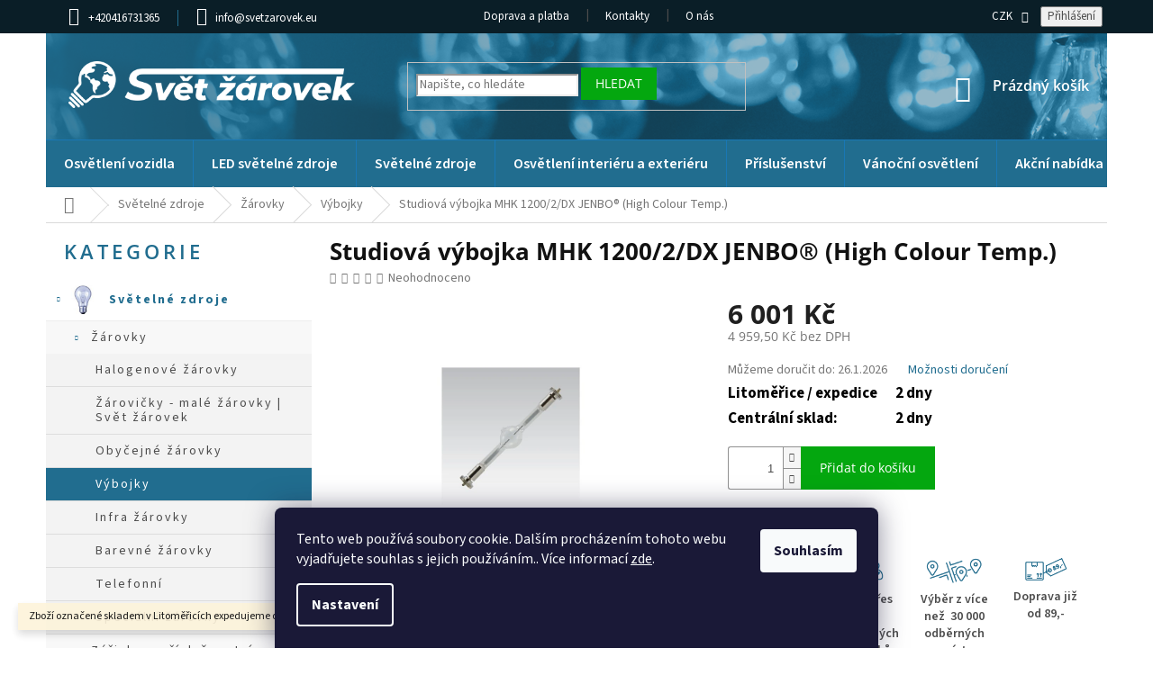

--- FILE ---
content_type: text/html; charset=utf-8
request_url: https://www.svetzarovek.eu/studiova-vybojka-mhk-1200-2-dx-jenbo--high-colour-temp/
body_size: 34397
content:
<!doctype html><html lang="cs" dir="ltr" class="header-background-light external-fonts-loaded"><head><meta charset="utf-8" /><meta name="viewport" content="width=device-width,initial-scale=1" /><title>Studiová výbojka MHK 1200/2/DX JENBO® (High Colour Temp.) - Svět žárovek</title><link rel="preconnect" href="https://cdn.myshoptet.com" /><link rel="dns-prefetch" href="https://cdn.myshoptet.com" /><link rel="preload" href="https://cdn.myshoptet.com/prj/dist/master/cms/libs/jquery/jquery-1.11.3.min.js" as="script" /><link href="https://cdn.myshoptet.com/prj/dist/master/cms/templates/frontend_templates/shared/css/font-face/source-sans-3.css" rel="stylesheet"><link href="https://cdn.myshoptet.com/prj/dist/master/cms/templates/frontend_templates/shared/css/font-face/open-sans.css" rel="stylesheet"><link href="https://cdn.myshoptet.com/prj/dist/master/shop/dist/font-shoptet-11.css.62c94c7785ff2cea73b2.css" rel="stylesheet"><script>
dataLayer = [];
dataLayer.push({'shoptet' : {
    "pageId": 2307,
    "pageType": "productDetail",
    "currency": "CZK",
    "currencyInfo": {
        "decimalSeparator": ",",
        "exchangeRate": 1,
        "priceDecimalPlaces": 2,
        "symbol": "K\u010d",
        "symbolLeft": 0,
        "thousandSeparator": " "
    },
    "language": "cs",
    "projectId": 334518,
    "product": {
        "id": 1791,
        "guid": "401b1dd8-7232-11ea-b5d4-0cc47a6c9c84",
        "hasVariants": false,
        "codes": [
            {
                "code": 800290000
            }
        ],
        "code": "800290000",
        "name": "Studiov\u00e1 v\u00fdbojka MHK 1200\/2\/DX JENBO\u00ae (High Colour Temp.)",
        "appendix": "",
        "weight": 0,
        "currentCategory": "Sv\u011bteln\u00e9 zdroje | \u017d\u00e1rovky | V\u00fdbojky",
        "currentCategoryGuid": "588467d6-9231-11ea-90ab-b8ca3a6a5ac4",
        "defaultCategory": "Sv\u011bteln\u00e9 zdroje | \u017d\u00e1rovky | V\u00fdbojky",
        "defaultCategoryGuid": "588467d6-9231-11ea-90ab-b8ca3a6a5ac4",
        "currency": "CZK",
        "priceWithVat": 6001
    },
    "stocks": [
        {
            "id": "ext",
            "title": "Sklad",
            "isDeliveryPoint": 0,
            "visibleOnEshop": 1
        }
    ],
    "cartInfo": {
        "id": null,
        "freeShipping": false,
        "freeShippingFrom": 2500,
        "leftToFreeGift": {
            "formattedPrice": "0 K\u010d",
            "priceLeft": 0
        },
        "freeGift": false,
        "leftToFreeShipping": {
            "priceLeft": 2500,
            "dependOnRegion": 0,
            "formattedPrice": "2 500 K\u010d"
        },
        "discountCoupon": [],
        "getNoBillingShippingPrice": {
            "withoutVat": 0,
            "vat": 0,
            "withVat": 0
        },
        "cartItems": [],
        "taxMode": "ORDINARY"
    },
    "cart": [],
    "customer": {
        "priceRatio": 1,
        "priceListId": 1,
        "groupId": null,
        "registered": false,
        "mainAccount": false
    }
}});
dataLayer.push({'cookie_consent' : {
    "marketing": "denied",
    "analytics": "denied"
}});
document.addEventListener('DOMContentLoaded', function() {
    shoptet.consent.onAccept(function(agreements) {
        if (agreements.length == 0) {
            return;
        }
        dataLayer.push({
            'cookie_consent' : {
                'marketing' : (agreements.includes(shoptet.config.cookiesConsentOptPersonalisation)
                    ? 'granted' : 'denied'),
                'analytics': (agreements.includes(shoptet.config.cookiesConsentOptAnalytics)
                    ? 'granted' : 'denied')
            },
            'event': 'cookie_consent'
        });
    });
});
</script>

<!-- Google Tag Manager -->
<script>(function(w,d,s,l,i){w[l]=w[l]||[];w[l].push({'gtm.start':
new Date().getTime(),event:'gtm.js'});var f=d.getElementsByTagName(s)[0],
j=d.createElement(s),dl=l!='dataLayer'?'&l='+l:'';j.async=true;j.src=
'https://www.googletagmanager.com/gtm.js?id='+i+dl;f.parentNode.insertBefore(j,f);
})(window,document,'script','dataLayer','GTM-M9H47F7');</script>
<!-- End Google Tag Manager -->

<meta property="og:type" content="website"><meta property="og:site_name" content="svetzarovek.eu"><meta property="og:url" content="https://www.svetzarovek.eu/studiova-vybojka-mhk-1200-2-dx-jenbo--high-colour-temp/"><meta property="og:title" content="Studiová výbojka MHK 1200/2/DX JENBO® (High Colour Temp.) - Svět žárovek"><meta name="author" content="Svět žárovek"><meta name="web_author" content="Shoptet.cz"><meta name="dcterms.rightsHolder" content="www.svetzarovek.eu"><meta name="robots" content="index,follow"><meta property="og:image" content="https://cdn.myshoptet.com/usr/www.svetzarovek.eu/user/shop/big/1791-1_32143-studiova-vybojka-mhk-1200-2-dx-jenbo-high-colour-temp.jpg?6854d5f9"><meta property="og:description" content="Studiová výbojka MHK 1200/2/DX JENBO® (High Colour Temp.). Obecné informace    Název položky  MHK 1200/2/DX JENBO® (High Colour Temp.) Sfc 10-4    Specifikace výrobce  MHK 1200/2/DX    Typ/popis výrobku  Vysokotlaká"><meta name="description" content="Studiová výbojka MHK 1200/2/DX JENBO® (High Colour Temp.). Obecné informace    Název položky  MHK 1200/2/DX JENBO® (High Colour Temp.) Sfc 10-4    Specifikace výrobce  MHK 1200/2/DX    Typ/popis výrobku  Vysokotlaká"><meta name="google-site-verification" content="UA-26433429-1"><meta property="product:price:amount" content="6001"><meta property="product:price:currency" content="CZK"><style>:root {--color-primary: #216d8f;--color-primary-h: 199;--color-primary-s: 63%;--color-primary-l: 35%;--color-primary-hover: #216d8f;--color-primary-hover-h: 199;--color-primary-hover-s: 63%;--color-primary-hover-l: 35%;--color-secondary: #04a70f;--color-secondary-h: 124;--color-secondary-s: 95%;--color-secondary-l: 34%;--color-secondary-hover: #04880d;--color-secondary-hover-h: 124;--color-secondary-hover-s: 94%;--color-secondary-hover-l: 27%;--color-tertiary: #ffc807;--color-tertiary-h: 47;--color-tertiary-s: 100%;--color-tertiary-l: 51%;--color-tertiary-hover: #ffbb00;--color-tertiary-hover-h: 44;--color-tertiary-hover-s: 100%;--color-tertiary-hover-l: 50%;--color-header-background: #ffffff;--template-font: "Source Sans 3";--template-headings-font: "Open Sans";--header-background-url: none;--cookies-notice-background: #1A1937;--cookies-notice-color: #F8FAFB;--cookies-notice-button-hover: #f5f5f5;--cookies-notice-link-hover: #27263f;--templates-update-management-preview-mode-content: "Náhled aktualizací šablony je aktivní pro váš prohlížeč."}</style>
    
    <link href="https://cdn.myshoptet.com/prj/dist/master/shop/dist/main-11.less.5a24dcbbdabfd189c152.css" rel="stylesheet" />
        
    <script>var shoptet = shoptet || {};</script>
    <script src="https://cdn.myshoptet.com/prj/dist/master/shop/dist/main-3g-header.js.05f199e7fd2450312de2.js"></script>
<!-- User include --><!-- api 473(125) html code header -->

                <style>
                    #order-billing-methods .radio-wrapper[data-guid="1ddf9fba-9b1e-11ed-9510-b8ca3a6063f8"]:not(.cggooglepay), #order-billing-methods .radio-wrapper[data-guid="16b80a9c-66d5-11eb-90ab-b8ca3a6a5ac4"]:not(.cgapplepay) {
                        display: none;
                    }
                </style>
                <script type="text/javascript">
                    document.addEventListener('DOMContentLoaded', function() {
                        if (getShoptetDataLayer('pageType') === 'billingAndShipping') {
                            
                try {
                    if (window.ApplePaySession && window.ApplePaySession.canMakePayments()) {
                        document.querySelector('#order-billing-methods .radio-wrapper[data-guid="16b80a9c-66d5-11eb-90ab-b8ca3a6a5ac4"]').classList.add('cgapplepay');
                    }
                } catch (err) {} 
            
                            
                const cgBaseCardPaymentMethod = {
                        type: 'CARD',
                        parameters: {
                            allowedAuthMethods: ["PAN_ONLY", "CRYPTOGRAM_3DS"],
                            allowedCardNetworks: [/*"AMEX", "DISCOVER", "INTERAC", "JCB",*/ "MASTERCARD", "VISA"]
                        }
                };
                
                function cgLoadScript(src, callback)
                {
                    var s,
                        r,
                        t;
                    r = false;
                    s = document.createElement('script');
                    s.type = 'text/javascript';
                    s.src = src;
                    s.onload = s.onreadystatechange = function() {
                        if ( !r && (!this.readyState || this.readyState == 'complete') )
                        {
                            r = true;
                            callback();
                        }
                    };
                    t = document.getElementsByTagName('script')[0];
                    t.parentNode.insertBefore(s, t);
                } 
                
                function cgGetGoogleIsReadyToPayRequest() {
                    return Object.assign(
                        {},
                        {
                            apiVersion: 2,
                            apiVersionMinor: 0
                        },
                        {
                            allowedPaymentMethods: [cgBaseCardPaymentMethod]
                        }
                    );
                }

                function onCgGooglePayLoaded() {
                    let paymentsClient = new google.payments.api.PaymentsClient({environment: 'PRODUCTION'});
                    paymentsClient.isReadyToPay(cgGetGoogleIsReadyToPayRequest()).then(function(response) {
                        if (response.result) {
                            document.querySelector('#order-billing-methods .radio-wrapper[data-guid="1ddf9fba-9b1e-11ed-9510-b8ca3a6063f8"]').classList.add('cggooglepay');	 	 	 	 	 
                        }
                    })
                    .catch(function(err) {});
                }
                
                cgLoadScript('https://pay.google.com/gp/p/js/pay.js', onCgGooglePayLoaded);
            
                        }
                    });
                </script> 
                
<!-- api 690(337) html code header -->
<script>var ophWidgetData={"lang":"cs","link":"https:\/\/www.svetzarovek.eu\/kontakty\/","logo":true,"expanded":false,"lunchShow":false,"checkHoliday":true,"showNextWeek":false,"showWidgetStart":"07:00","showWidgetEnd":"18:00","beforeOpenStore":"20","beforeCloseStore":"30","openingHours":[{"day":1,"openHour":"08:00","closeHour":"16:30","openPause":"","closePause":"","closed":false},{"day":2,"openHour":"08:00","closeHour":"16:30","openPause":"","closePause":"","closed":false},{"day":3,"openHour":"08:00","closeHour":"16:30","openPause":"","closePause":"","closed":false},{"day":4,"openHour":"08:00","closeHour":"16:30","openPause":"","closePause":"","closed":false},{"day":5,"openHour":"08:00","closeHour":"16:30","openPause":"","closePause":"","closed":false},{"day":6,"openHour":"08:00","closeHour":"15:00","openPause":"","closePause":"","closed":true},{"day":7,"openHour":"08:00","closeHour":"15:00","openPause":"","closePause":"","closed":true}],"excludes":[{"date":"2022-06-17","openHour":"08:00","closeHour":"15:00","openPause":"","closePause":"","text":""},{"date":"2022-07-04","openHour":"","closeHour":"","openPause":"","closePause":"","closed":true,"text":"Prodejna i eshop technick\u00e1 odst\u00e1vka"},{"date":"2022-12-29","openHour":"","closeHour":"","openPause":"","closePause":"","closed":true,"text":""},{"date":"2022-12-30","openHour":"","closeHour":"","openPause":"","closePause":"","closed":true,"text":""},{"date":"2023-05-18","openHour":"08:00","closeHour":"15:00","openPause":"","closePause":"","closed":true,"text":"Uzav\u0159en\u00ed prodejny i kancel\u00e1\u0159e"},{"date":"2023-12-22","openHour":"08:00","closeHour":"15:00","openPause":"","closePause":"","closed":false,"text":""},{"date":"2025-12-31","openHour":"","closeHour":"","openPause":"","closePause":"","closed":true,"text":""},{"date":"2026-01-02","openHour":"","closeHour":"","openPause":"","closePause":"","closed":true,"text":""}],"holidayList":["01-01","01-05","08-05","05-07","06-07","28-09","28-10","17-11","24-12","25-12","26-12"],"todayLongFormat":false,"logoFilemanager":"","colors":{"bg_header_color":"","bg_logo_color":"","bg_title_color":"","bg_preopen_color":"#03a9f4","bg_open_color":"#4caf50","bg_pause_color":"#ff9800","bg_preclose_color":"#ff6f00","bg_close_color":"#e94b4b","color_exception_day":"#e94b4b"},"address":"Okru\u017en\u00ed 146\/6 Litom\u011b\u0159ice <\/BR>","icon":"icon-02","bottomPosition":"80","showDetailOnExpand":true,"weekTurnOff":[]}</script>
<!-- service 690(337) html code header -->
<link href="https://cdn.myshoptet.com/usr/mcore.myshoptet.com/user/documents/upload/addon01/ophWidget.min.css?v=1.6.9" rel="stylesheet" />


<!-- service 421(75) html code header -->
<style>
body:not(.template-07):not(.template-09):not(.template-10):not(.template-11):not(.template-12):not(.template-13):not(.template-14) #return-to-top i::before {content: 'a';}
#return-to-top i:before {content: '\e911';}
#return-to-top {
z-index: 99999999;
    position: fixed;
    bottom: 45px;
    right: 20px;
background: rgba(0, 0, 0, 0.7);
    width: 50px;
    height: 50px;
    display: block;
    text-decoration: none;
    -webkit-border-radius: 35px;
    -moz-border-radius: 35px;
    border-radius: 35px;
    display: none;
    -webkit-transition: all 0.3s linear;
    -moz-transition: all 0.3s ease;
    -ms-transition: all 0.3s ease;
    -o-transition: all 0.3s ease;
    transition: all 0.3s ease;
}
#return-to-top i {color: #fff;margin: -10px 0 0 -10px;position: relative;left: 50%;top: 50%;font-size: 19px;-webkit-transition: all 0.3s ease;-moz-transition: all 0.3s ease;-ms-transition: all 0.3s ease;-o-transition: all 0.3s ease;transition: all 0.3s ease;height: 20px;width: 20px;text-align: center;display: block;font-style: normal;}
#return-to-top:hover {
    background: rgba(0, 0, 0, 0.9);
}
#return-to-top:hover i {
    color: #fff;
}
.icon-chevron-up::before {
font-weight: bold;
}
.ordering-process #return-to-top{display: none !important;}
</style>
<!-- service 1709(1293) html code header -->
<style>
.shkRecapImgExtension {
    float: left;
    width: 50px;
    margin-right: 6px;
    margin-bottom: 2px;
}
.shkRecapImgExtension:not(:nth-of-type(1)) {
  display: none;
}

@media only screen and (max-width: 1200px) and (min-width: 992px) {
    .shkRecapImgExtension {
        width: 38px;
    }
    .template-13 .shkRecapImgExtension {
        margin-right: 0;
        margin-bottom: 5px;
        width: 100%;
    }
}
@media only screen and (max-width: 360px) {
	.shkRecapImgExtension {
        width: 38px;
    }
}
.template-08 #checkout-recapitulation a,
.template-06 #checkout-recapitulation a {
	display: inline;
}
@media only screen and (max-width: 760px) and (min-width: 640px) {
	.template-08 .shkRecapImgExtension {
		margin-right: 0;
        margin-bottom: 5px;
        width: 100%;
	}
  .template-08 #checkout-recapitulation a {
  	display: inline-block;
  }
}

@media only screen and (max-width: 992px) and (min-width: 640px) {
    .template-05 .shkRecapImgExtension,
    .template-04 .shkRecapImgExtension {
        width: 38px;
    }
}
</style>
<!-- project html code header -->
<link type="text/css" rel="stylesheet" media="screen" href="/user/documents/style.css?v=20" />
<link rel='stylesheet' href='https://cdn.myshoptet.com/usr/pkupravy.pavelkunes.cz/user/documents/svetzarovek.eu/pkUpravy.css?v=11' />
<style>
.filter-section.produkt{order:-25;}
.filter-section.patice{order:-24;}
.filter-section.napt{order:-23;}
.filter-section.pkon{order:-22;}
.filter-section.proveden{order:-21;}
.filter-section.tvar{order:-20;}
.filter-section.typrovky{order:-19;}
.filter-section.barvasvtla{order:-18;}
.filter-section.barevnteplota{order:-17;}
.filter-section.homologace{order:-16;}
.products-related .p .availability, .tab-content .p .availability{display:initial;}
.navigation-in>ul>li>a{font-size:16px;}
.sklad .availability-value{margin-bottom:0;font-size:17px;}
.sklad table th{font-size:17px;color:#000;font-weight:700;}
.sklad table td{font-size:17px;color:#000;font-weight:700;}
.flag.flag-discount{border-radius:50%;width:60px;height:60px;}
.filter-total-count {border-top:1px solid #cfcfcf;}
.filter-sections {width:100%;}
header#header .compact-form .btn {top:5px;}
.radio-wrapper input[type="radio"] + label.inactive{display:none;}
.products-block .p>.p-code span{font-size: 22px; color: #216d8f;font-family:"Source Sans Pro",sans-serif;}
.p-code-label::after{font-size:16px;}
.ordering-process fieldset{max-height:unset;}
.fieldsetinner{display:flex;flex-direction:column;}
.fieldsetinner .inactive{order:10;}
fieldset{padding-top:5px;}

#cat-2445 > .topic>a {background-image: url("https://www.svetzarovek.eu/user/categories/thumb/akce.jpg");}
#cat-2202 > .topic>a {background-image: url("https://334518.myshoptet.com/user/documents/upload/res/cat_car.png");}
#cat-2205 > .topic>a {background-image: url("https://334518.myshoptet.com/user/documents/upload/res/cat_house.png");}
#cat-2208 > .topic>a {background-image: url("https://334518.myshoptet.com/user/documents/upload/res/cat_light.png");}
#cat-1548 > .topic>a {background-image: url("https://334518.myshoptet.com/user/documents/upload/res/cat_led.png");}
#cat-2214 > .topic>a {background-image: url("https://334518.myshoptet.com/user/documents/upload/res/cat_xmas.png");}
#cat-2217 > .topic>a {background-image: url("https://334518.myshoptet.com/user/documents/upload/res/cat_work.png");}
#cat-2367 > .topic>a {background-image: url("https://www.svetzarovek.eu/user/categories/thumb/prislus.jpg");}

.kn_benefits {width:100%; max-width: 1000px;  margin: auto;
display: -webkit-box; display: -ms-flexbox; display: -webkit-flex; display: flex; 
flex-flow: row wrap;justify-content:space-between;}

@media print {
.kn_benefits {width:100%; max-width: 1000px;  margin: auto;
display: -webkit-box; display: -ms-flexbox; display: -webkit-flex; display: flex; 
flex-flow: row wrap;justify-content:space-between;}
.kn_child4 {width:18%; padding:10px;    text-align: center;}
body.type-product .kn_child4 {width:24%; padding:10px;    text-align: center;}
.kn_child4 .fadedbox {display:none !important;}

.col-xs-12.col-lg-6.p-info-wrapper {display: flex;   flex-wrap: wrap;}
.col-xs-12.col-lg-6.p-info-wrapper >.p-final-price-wrapper {width:20%;}
.col-xs-12.col-lg-6.p-info-wrapper > .detail-parameters {width:50%;}
.col-xs-12.col-lg-6.p-info-wrapper > .add-to-cart {display: none;}
}

@media(min-width:768px){
.fix-header .top-navigation-bar {position: fixed;width: 100%;top: 0;z-index: 1111;}
.fix-header #header {position: fixed;width: 100%;top: 37px;background: #fff;z-index: 1111;}
.fix-header .header-top{height:74px;}
.fix-header .user-action-in{display:none;}
}

</style>



<!-- /User include --><link rel="shortcut icon" href="/favicon.ico" type="image/x-icon" /><link rel="canonical" href="https://www.svetzarovek.eu/studiova-vybojka-mhk-1200-2-dx-jenbo--high-colour-temp/" />    <!-- Global site tag (gtag.js) - Google Analytics -->
    <script async src="https://www.googletagmanager.com/gtag/js?id=G-9V2E36D3RN"></script>
    <script>
        
        window.dataLayer = window.dataLayer || [];
        function gtag(){dataLayer.push(arguments);}
        

                    console.debug('default consent data');

            gtag('consent', 'default', {"ad_storage":"denied","analytics_storage":"denied","ad_user_data":"denied","ad_personalization":"denied","wait_for_update":500});
            dataLayer.push({
                'event': 'default_consent'
            });
        
        gtag('js', new Date());

        
                gtag('config', 'G-9V2E36D3RN', {"groups":"GA4","send_page_view":false,"content_group":"productDetail","currency":"CZK","page_language":"cs"});
        
                gtag('config', 'AW-1009575877');
        
        
        
        
        
                    gtag('event', 'page_view', {"send_to":"GA4","page_language":"cs","content_group":"productDetail","currency":"CZK"});
        
                gtag('set', 'currency', 'CZK');

        gtag('event', 'view_item', {
            "send_to": "UA",
            "items": [
                {
                    "id": "800290000",
                    "name": "Studiov\u00e1 v\u00fdbojka MHK 1200\/2\/DX JENBO\u00ae (High Colour Temp.)",
                    "category": "Sv\u011bteln\u00e9 zdroje \/ \u017d\u00e1rovky \/ V\u00fdbojky",
                                                            "price": 4959.5
                }
            ]
        });
        
        
        
        
        
                    gtag('event', 'view_item', {"send_to":"GA4","page_language":"cs","content_group":"productDetail","value":4959.5,"currency":"CZK","items":[{"item_id":"800290000","item_name":"Studiov\u00e1 v\u00fdbojka MHK 1200\/2\/DX JENBO\u00ae (High Colour Temp.)","item_category":"Sv\u011bteln\u00e9 zdroje","item_category2":"\u017d\u00e1rovky","item_category3":"V\u00fdbojky","price":4959.5,"quantity":1,"index":0}]});
        
        
        
        
        
        
        
        document.addEventListener('DOMContentLoaded', function() {
            if (typeof shoptet.tracking !== 'undefined') {
                for (var id in shoptet.tracking.bannersList) {
                    gtag('event', 'view_promotion', {
                        "send_to": "UA",
                        "promotions": [
                            {
                                "id": shoptet.tracking.bannersList[id].id,
                                "name": shoptet.tracking.bannersList[id].name,
                                "position": shoptet.tracking.bannersList[id].position
                            }
                        ]
                    });
                }
            }

            shoptet.consent.onAccept(function(agreements) {
                if (agreements.length !== 0) {
                    console.debug('gtag consent accept');
                    var gtagConsentPayload =  {
                        'ad_storage': agreements.includes(shoptet.config.cookiesConsentOptPersonalisation)
                            ? 'granted' : 'denied',
                        'analytics_storage': agreements.includes(shoptet.config.cookiesConsentOptAnalytics)
                            ? 'granted' : 'denied',
                                                                                                'ad_user_data': agreements.includes(shoptet.config.cookiesConsentOptPersonalisation)
                            ? 'granted' : 'denied',
                        'ad_personalization': agreements.includes(shoptet.config.cookiesConsentOptPersonalisation)
                            ? 'granted' : 'denied',
                        };
                    console.debug('update consent data', gtagConsentPayload);
                    gtag('consent', 'update', gtagConsentPayload);
                    dataLayer.push(
                        { 'event': 'update_consent' }
                    );
                }
            });
        });
    </script>
<script>
    (function(t, r, a, c, k, i, n, g) { t['ROIDataObject'] = k;
    t[k]=t[k]||function(){ (t[k].q=t[k].q||[]).push(arguments) },t[k].c=i;n=r.createElement(a),
    g=r.getElementsByTagName(a)[0];n.async=1;n.src=c;g.parentNode.insertBefore(n,g)
    })(window, document, 'script', '//www.heureka.cz/ocm/sdk.js?source=shoptet&version=2&page=product_detail', 'heureka', 'cz');

    heureka('set_user_consent', 0);
</script>
</head><body class="desktop id-2307 in-vybojky template-11 type-product type-detail multiple-columns-body columns-3 ums_forms_redesign--off ums_a11y_category_page--on ums_discussion_rating_forms--off ums_flags_display_unification--on ums_a11y_login--on mobile-header-version-0"><noscript>
    <style>
        #header {
            padding-top: 0;
            position: relative !important;
            top: 0;
        }
        .header-navigation {
            position: relative !important;
        }
        .overall-wrapper {
            margin: 0 !important;
        }
        body:not(.ready) {
            visibility: visible !important;
        }
    </style>
    <div class="no-javascript">
        <div class="no-javascript__title">Musíte změnit nastavení vašeho prohlížeče</div>
        <div class="no-javascript__text">Podívejte se na: <a href="https://www.google.com/support/bin/answer.py?answer=23852">Jak povolit JavaScript ve vašem prohlížeči</a>.</div>
        <div class="no-javascript__text">Pokud používáte software na blokování reklam, může být nutné povolit JavaScript z této stránky.</div>
        <div class="no-javascript__text">Děkujeme.</div>
    </div>
</noscript>

        <div id="fb-root"></div>
        <script>
            window.fbAsyncInit = function() {
                FB.init({
//                    appId            : 'your-app-id',
                    autoLogAppEvents : true,
                    xfbml            : true,
                    version          : 'v19.0'
                });
            };
        </script>
        <script async defer crossorigin="anonymous" src="https://connect.facebook.net/cs_CZ/sdk.js"></script>
<!-- Google Tag Manager (noscript) -->
<noscript><iframe src="https://www.googletagmanager.com/ns.html?id=GTM-M9H47F7"
height="0" width="0" style="display:none;visibility:hidden"></iframe></noscript>
<!-- End Google Tag Manager (noscript) -->

    <div class="siteCookies siteCookies--bottom siteCookies--dark js-siteCookies" role="dialog" data-testid="cookiesPopup" data-nosnippet>
        <div class="siteCookies__form">
            <div class="siteCookies__content">
                <div class="siteCookies__text">
                    Tento web používá soubory cookie. Dalším procházením tohoto webu vyjadřujete souhlas s jejich používáním.. Více informací <a href="http://www.svetzarovek.eu/podminky-ochrany-osobnich-udaju/" target="\">zde</a>.
                </div>
                <p class="siteCookies__links">
                    <button class="siteCookies__link js-cookies-settings" aria-label="Nastavení cookies" data-testid="cookiesSettings">Nastavení</button>
                </p>
            </div>
            <div class="siteCookies__buttonWrap">
                                <button class="siteCookies__button js-cookiesConsentSubmit" value="all" aria-label="Přijmout cookies" data-testid="buttonCookiesAccept">Souhlasím</button>
            </div>
        </div>
        <script>
            document.addEventListener("DOMContentLoaded", () => {
                const siteCookies = document.querySelector('.js-siteCookies');
                document.addEventListener("scroll", shoptet.common.throttle(() => {
                    const st = document.documentElement.scrollTop;
                    if (st > 1) {
                        siteCookies.classList.add('siteCookies--scrolled');
                    } else {
                        siteCookies.classList.remove('siteCookies--scrolled');
                    }
                }, 100));
            });
        </script>
    </div>
<a href="#content" class="skip-link sr-only">Přejít na obsah</a><div class="overall-wrapper"><div class="site-msg information"><div class="container"><div class="text">Zboží označené skladem v Litoměřicích expedujeme do 12:00</div><div class="close js-close-information-msg"></div></div></div><div class="user-action"><div class="container">
    <div class="user-action-in">
                    <div id="login" class="user-action-login popup-widget login-widget" role="dialog" aria-labelledby="loginHeading">
        <div class="popup-widget-inner">
                            <h2 id="loginHeading">Přihlášení k vašemu účtu</h2><div id="customerLogin"><form action="/action/Customer/Login/" method="post" id="formLoginIncluded" class="csrf-enabled formLogin" data-testid="formLogin"><input type="hidden" name="referer" value="" /><div class="form-group"><div class="input-wrapper email js-validated-element-wrapper no-label"><input type="email" name="email" class="form-control" autofocus placeholder="E-mailová adresa (např. jan@novak.cz)" data-testid="inputEmail" autocomplete="email" required /></div></div><div class="form-group"><div class="input-wrapper password js-validated-element-wrapper no-label"><input type="password" name="password" class="form-control" placeholder="Heslo" data-testid="inputPassword" autocomplete="current-password" required /><span class="no-display">Nemůžete vyplnit toto pole</span><input type="text" name="surname" value="" class="no-display" /></div></div><div class="form-group"><div class="login-wrapper"><button type="submit" class="btn btn-secondary btn-text btn-login" data-testid="buttonSubmit">Přihlásit se</button><div class="password-helper"><a href="/registrace/" data-testid="signup" rel="nofollow">Nová registrace</a><a href="/klient/zapomenute-heslo/" rel="nofollow">Zapomenuté heslo</a></div></div></div></form>
</div>                    </div>
    </div>

                            <div id="cart-widget" class="user-action-cart popup-widget cart-widget loader-wrapper" data-testid="popupCartWidget" role="dialog" aria-hidden="true">
    <div class="popup-widget-inner cart-widget-inner place-cart-here">
        <div class="loader-overlay">
            <div class="loader"></div>
        </div>
    </div>

    <div class="cart-widget-button">
        <a href="/kosik/" class="btn btn-conversion" id="continue-order-button" rel="nofollow" data-testid="buttonNextStep">Pokračovat do košíku</a>
    </div>
</div>
            </div>
</div>
</div><div class="top-navigation-bar" data-testid="topNavigationBar">

    <div class="container">

        <div class="top-navigation-contacts">
            <strong>Zákaznická podpora:</strong><a href="tel:+420416731365" class="project-phone" aria-label="Zavolat na +420416731365" data-testid="contactboxPhone"><span>+420416731365</span></a><a href="mailto:info@svetzarovek.eu" class="project-email" data-testid="contactboxEmail"><span>info@svetzarovek.eu</span></a>        </div>

                            <div class="top-navigation-menu">
                <div class="top-navigation-menu-trigger"></div>
                <ul class="top-navigation-bar-menu">
                                            <li class="top-navigation-menu-item-1533">
                            <a href="/doprava-a-platba/">Doprava a platba</a>
                        </li>
                                            <li class="top-navigation-menu-item-29">
                            <a href="/kontakty/">Kontakty</a>
                        </li>
                                            <li class="top-navigation-menu-item-1536">
                            <a href="/o-nas/">O nás</a>
                        </li>
                                    </ul>
                <ul class="top-navigation-bar-menu-helper"></ul>
            </div>
        
        <div class="top-navigation-tools top-navigation-tools--language">
            <div class="responsive-tools">
                <a href="#" class="toggle-window" data-target="search" aria-label="Hledat" data-testid="linkSearchIcon"></a>
                                                            <a href="#" class="toggle-window" data-target="login"></a>
                                                    <a href="#" class="toggle-window" data-target="navigation" aria-label="Menu" data-testid="hamburgerMenu"></a>
            </div>
                <div class="dropdown">
        <span>Ceny v:</span>
        <button id="topNavigationDropdown" type="button" data-toggle="dropdown" aria-haspopup="true" aria-expanded="false">
            CZK
            <span class="caret"></span>
        </button>
        <ul class="dropdown-menu" aria-labelledby="topNavigationDropdown"><li><a href="/action/Currency/changeCurrency/?currencyCode=CZK" rel="nofollow">CZK</a></li><li><a href="/action/Currency/changeCurrency/?currencyCode=EUR" rel="nofollow">EUR</a></li></ul>
    </div>
            <button class="top-nav-button top-nav-button-login toggle-window" type="button" data-target="login" aria-haspopup="dialog" aria-controls="login" aria-expanded="false" data-testid="signin"><span>Přihlášení</span></button>        </div>

    </div>

</div>
<header id="header"><div class="container navigation-wrapper">
    <div class="header-top">
        <div class="site-name-wrapper">
            <div class="site-name"><a href="/" data-testid="linkWebsiteLogo"><img src="https://cdn.myshoptet.com/usr/www.svetzarovek.eu/user/logos/sz_logo_color.png" alt="Svět žárovek" fetchpriority="low" /></a></div>        </div>
        <div class="search" itemscope itemtype="https://schema.org/WebSite">
            <meta itemprop="headline" content="Výbojky"/><meta itemprop="url" content="https://www.svetzarovek.eu"/><meta itemprop="text" content="Studiová výbojka MHK 1200/2/DX JENBO® (High Colour Temp.). Obecné informace Název položky MHK 1200/2/DX JENBO® (High Colour Temp.) Sfc 10-4 Specifikace výrobce MHK 1200/2/DX Typ/popis výrobku Vysokotlaká"/>            <form action="/action/ProductSearch/prepareString/" method="post"
    id="formSearchForm" class="search-form compact-form js-search-main"
    itemprop="potentialAction" itemscope itemtype="https://schema.org/SearchAction" data-testid="searchForm">
    <fieldset>
        <meta itemprop="target"
            content="https://www.svetzarovek.eu/vyhledavani/?string={string}"/>
        <input type="hidden" name="language" value="cs"/>
        
            
<input
    type="search"
    name="string"
        class="query-input form-control search-input js-search-input"
    placeholder="Napište, co hledáte"
    autocomplete="off"
    required
    itemprop="query-input"
    aria-label="Vyhledávání"
    data-testid="searchInput"
>
            <button type="submit" class="btn btn-default" data-testid="searchBtn">Hledat</button>
        
    </fieldset>
</form>
        </div>
        <div class="navigation-buttons">
                
    <a href="/kosik/" class="btn btn-icon toggle-window cart-count" data-target="cart" data-hover="true" data-redirect="true" data-testid="headerCart" rel="nofollow" aria-haspopup="dialog" aria-expanded="false" aria-controls="cart-widget">
        
                <span class="sr-only">Nákupní košík</span>
        
            <span class="cart-price visible-lg-inline-block" data-testid="headerCartPrice">
                                    Prázdný košík                            </span>
        
    
            </a>
        </div>
    </div>
    <nav id="navigation" aria-label="Hlavní menu" data-collapsible="true"><div class="navigation-in menu"><ul class="menu-level-1" role="menubar" data-testid="headerMenuItems"><li class="menu-item-2202 ext" role="none"><a href="/osvetleni-vozidla-2/" data-testid="headerMenuItem" role="menuitem" aria-haspopup="true" aria-expanded="false"><b>Osvětlení vozidla</b><span class="submenu-arrow"></span></a><ul class="menu-level-2" aria-label="Osvětlení vozidla" tabindex="-1" role="menu"><li class="menu-item-2253" role="none"><a href="/automobilove-a-tir-zarovky/" class="menu-image" data-testid="headerMenuItem" tabindex="-1" aria-hidden="true"><img src="data:image/svg+xml,%3Csvg%20width%3D%22140%22%20height%3D%22100%22%20xmlns%3D%22http%3A%2F%2Fwww.w3.org%2F2000%2Fsvg%22%3E%3C%2Fsvg%3E" alt="" aria-hidden="true" width="140" height="100"  data-src="https://cdn.myshoptet.com/usr/www.svetzarovek.eu/user/categories/thumb/8.jpg" fetchpriority="low" /></a><div><a href="/automobilove-a-tir-zarovky/" data-testid="headerMenuItem" role="menuitem"><span>Automobilové a TIR žárovky</span></a>
                        </div></li><li class="menu-item-2250" role="none"><a href="/led-autozarovky/" class="menu-image" data-testid="headerMenuItem" tabindex="-1" aria-hidden="true"><img src="data:image/svg+xml,%3Csvg%20width%3D%22140%22%20height%3D%22100%22%20xmlns%3D%22http%3A%2F%2Fwww.w3.org%2F2000%2Fsvg%22%3E%3C%2Fsvg%3E" alt="" aria-hidden="true" width="140" height="100"  data-src="https://cdn.myshoptet.com/usr/www.svetzarovek.eu/user/categories/thumb/9.jpg" fetchpriority="low" /></a><div><a href="/led-autozarovky/" data-testid="headerMenuItem" role="menuitem"><span>LED žárovky pro automobily a kamiony</span></a>
                        </div></li><li class="menu-item-2226 has-third-level" role="none"><a href="/pridavna-svetla/" class="menu-image" data-testid="headerMenuItem" tabindex="-1" aria-hidden="true"><img src="data:image/svg+xml,%3Csvg%20width%3D%22140%22%20height%3D%22100%22%20xmlns%3D%22http%3A%2F%2Fwww.w3.org%2F2000%2Fsvg%22%3E%3C%2Fsvg%3E" alt="" aria-hidden="true" width="140" height="100"  data-src="https://cdn.myshoptet.com/usr/www.svetzarovek.eu/user/categories/thumb/10.jpg" fetchpriority="low" /></a><div><a href="/pridavna-svetla/" data-testid="headerMenuItem" role="menuitem"><span>Přídavná světla</span></a>
                                                    <ul class="menu-level-3" role="menu">
                                                                    <li class="menu-item-2232" role="none">
                                        <a href="/denni-sviceni/" data-testid="headerMenuItem" role="menuitem">
                                            Denní svícení</a>,                                    </li>
                                                                    <li class="menu-item-2247" role="none">
                                        <a href="/majaky--rampy--blikace/" data-testid="headerMenuItem" role="menuitem">
                                            Majáky, rampy, blikače</a>,                                    </li>
                                                                    <li class="menu-item-2241" role="none">
                                        <a href="/osvetleni-interieru-auta/" data-testid="headerMenuItem" role="menuitem">
                                            Osvětlení interieru auta</a>,                                    </li>
                                                                    <li class="menu-item-2244" role="none">
                                        <a href="/osvetleni-spz/" data-testid="headerMenuItem" role="menuitem">
                                            Osvětlení SPZ</a>,                                    </li>
                                                                    <li class="menu-item-2391" role="none">
                                        <a href="/pracovni-led-svetla/" data-testid="headerMenuItem" role="menuitem">
                                            LED pracovní světla a světlomety</a>,                                    </li>
                                                                    <li class="menu-item-2229" role="none">
                                        <a href="/pozicni-a-smerova-svetla/" data-testid="headerMenuItem" role="menuitem">
                                            Poziční a směrová světla</a>,                                    </li>
                                                                    <li class="menu-item-2235" role="none">
                                        <a href="/svetlomety/" data-testid="headerMenuItem" role="menuitem">
                                            Světlomety</a>                                    </li>
                                                            </ul>
                        </div></li></ul></li>
<li class="menu-item-1548 ext" role="none"><a href="/led-svetelne-zdroje/" data-testid="headerMenuItem" role="menuitem" aria-haspopup="true" aria-expanded="false"><b>LED světelné zdroje</b><span class="submenu-arrow"></span></a><ul class="menu-level-2" aria-label="LED světelné zdroje" tabindex="-1" role="menu"><li class="menu-item-2343" role="none"><a href="/led-zarovky-pro-domacnost/" class="menu-image" data-testid="headerMenuItem" tabindex="-1" aria-hidden="true"><img src="data:image/svg+xml,%3Csvg%20width%3D%22140%22%20height%3D%22100%22%20xmlns%3D%22http%3A%2F%2Fwww.w3.org%2F2000%2Fsvg%22%3E%3C%2Fsvg%3E" alt="" aria-hidden="true" width="140" height="100"  data-src="https://cdn.myshoptet.com/usr/www.svetzarovek.eu/user/categories/thumb/1-17.jpg" fetchpriority="low" /></a><div><a href="/led-zarovky-pro-domacnost/" data-testid="headerMenuItem" role="menuitem"><span>LED žárovky pro domácnost</span></a>
                        </div></li><li class="menu-item-837 has-third-level" role="none"><a href="/led-pasky-a-prislusenstvi/" class="menu-image" data-testid="headerMenuItem" tabindex="-1" aria-hidden="true"><img src="data:image/svg+xml,%3Csvg%20width%3D%22140%22%20height%3D%22100%22%20xmlns%3D%22http%3A%2F%2Fwww.w3.org%2F2000%2Fsvg%22%3E%3C%2Fsvg%3E" alt="" aria-hidden="true" width="140" height="100"  data-src="https://cdn.myshoptet.com/usr/www.svetzarovek.eu/user/categories/thumb/3-3.jpg" fetchpriority="low" /></a><div><a href="/led-pasky-a-prislusenstvi/" data-testid="headerMenuItem" role="menuitem"><span>LED pásky a příslušenství</span></a>
                                                    <ul class="menu-level-3" role="menu">
                                                                    <li class="menu-item-840" role="none">
                                        <a href="/ovladace--stmivace/" data-testid="headerMenuItem" role="menuitem">
                                            Ovladače, stmívače</a>,                                    </li>
                                                                    <li class="menu-item-843" role="none">
                                        <a href="/led-pasky/" data-testid="headerMenuItem" role="menuitem">
                                            LED pásky</a>,                                    </li>
                                                                    <li class="menu-item-864" role="none">
                                        <a href="/profily-pro-led-pasky/" data-testid="headerMenuItem" role="menuitem">
                                            Profily pro LED pásky</a>,                                    </li>
                                                                    <li class="menu-item-891" role="none">
                                        <a href="/prislusenstvi-pro-led-pasky/" data-testid="headerMenuItem" role="menuitem">
                                            Příslušenství pro LED pásky</a>                                    </li>
                                                            </ul>
                        </div></li><li class="menu-item-1881" role="none"><a href="/led-trubice-zarivky/" class="menu-image" data-testid="headerMenuItem" tabindex="-1" aria-hidden="true"><img src="data:image/svg+xml,%3Csvg%20width%3D%22140%22%20height%3D%22100%22%20xmlns%3D%22http%3A%2F%2Fwww.w3.org%2F2000%2Fsvg%22%3E%3C%2Fsvg%3E" alt="" aria-hidden="true" width="140" height="100"  data-src="https://cdn.myshoptet.com/usr/www.svetzarovek.eu/user/categories/thumb/1-20.jpg" fetchpriority="low" /></a><div><a href="/led-trubice-zarivky/" data-testid="headerMenuItem" role="menuitem"><span>LED zářivky - LED trubice</span></a>
                        </div></li><li class="menu-item-1305 has-third-level" role="none"><a href="/led-diody-a-moduly/" class="menu-image" data-testid="headerMenuItem" tabindex="-1" aria-hidden="true"><img src="data:image/svg+xml,%3Csvg%20width%3D%22140%22%20height%3D%22100%22%20xmlns%3D%22http%3A%2F%2Fwww.w3.org%2F2000%2Fsvg%22%3E%3C%2Fsvg%3E" alt="" aria-hidden="true" width="140" height="100"  data-src="https://cdn.myshoptet.com/usr/www.svetzarovek.eu/user/categories/thumb/1-22.jpg" fetchpriority="low" /></a><div><a href="/led-diody-a-moduly/" data-testid="headerMenuItem" role="menuitem"><span>LED diody a moduly</span></a>
                                                    <ul class="menu-level-3" role="menu">
                                                                    <li class="menu-item-1308" role="none">
                                        <a href="/vykonove/" data-testid="headerMenuItem" role="menuitem">
                                            Výkonové</a>,                                    </li>
                                                                    <li class="menu-item-1311" role="none">
                                        <a href="/klasicke-tht/" data-testid="headerMenuItem" role="menuitem">
                                            Klasické THT</a>,                                    </li>
                                                                    <li class="menu-item-1317" role="none">
                                        <a href="/led-moduly/" data-testid="headerMenuItem" role="menuitem">
                                            LED moduly</a>,                                    </li>
                                                                    <li class="menu-item-1320" role="none">
                                        <a href="/objimky-pro-led/" data-testid="headerMenuItem" role="menuitem">
                                            Objímky pro LED</a>,                                    </li>
                                                                    <li class="menu-item-1356" role="none">
                                        <a href="/smd/" data-testid="headerMenuItem" role="menuitem">
                                            SMD</a>,                                    </li>
                                                                    <li class="menu-item-1497" role="none">
                                        <a href="/svetlovody/" data-testid="headerMenuItem" role="menuitem">
                                            Světlovody</a>,                                    </li>
                                                                    <li class="menu-item-1500" role="none">
                                        <a href="/cocky/" data-testid="headerMenuItem" role="menuitem">
                                            Čočky</a>,                                    </li>
                                                                    <li class="menu-item-1521" role="none">
                                        <a href="/konektory-pro-led/" data-testid="headerMenuItem" role="menuitem">
                                            Konektory pro LED</a>                                    </li>
                                                            </ul>
                        </div></li></ul></li>
<li class="menu-item-2208 ext" role="none"><a href="/svetelne-zdroje-2/" data-testid="headerMenuItem" role="menuitem" aria-haspopup="true" aria-expanded="false"><b>Světelné zdroje</b><span class="submenu-arrow"></span></a><ul class="menu-level-2" aria-label="Světelné zdroje" tabindex="-1" role="menu"><li class="menu-item-2289 has-third-level" role="none"><a href="/zarovky/" class="menu-image" data-testid="headerMenuItem" tabindex="-1" aria-hidden="true"><img src="data:image/svg+xml,%3Csvg%20width%3D%22140%22%20height%3D%22100%22%20xmlns%3D%22http%3A%2F%2Fwww.w3.org%2F2000%2Fsvg%22%3E%3C%2Fsvg%3E" alt="" aria-hidden="true" width="140" height="100"  data-src="https://cdn.myshoptet.com/usr/www.svetzarovek.eu/user/categories/thumb/1-12.jpg" fetchpriority="low" /></a><div><a href="/zarovky/" data-testid="headerMenuItem" role="menuitem"><span>Žárovky</span></a>
                                                    <ul class="menu-level-3" role="menu">
                                                                    <li class="menu-item-2292" role="none">
                                        <a href="/halogenove-zarovky/" data-testid="headerMenuItem" role="menuitem">
                                            Halogenové žárovky</a>,                                    </li>
                                                                    <li class="menu-item-2301" role="none">
                                        <a href="/zarovicky/" data-testid="headerMenuItem" role="menuitem">
                                            Žárovičky - malé žárovky | Svět žárovek</a>,                                    </li>
                                                                    <li class="menu-item-2304" role="none">
                                        <a href="/obycejne-zarovky/" data-testid="headerMenuItem" role="menuitem">
                                            Obyčejné žárovky</a>,                                    </li>
                                                                    <li class="menu-item-2307" role="none">
                                        <a href="/vybojky/" class="active" data-testid="headerMenuItem" role="menuitem">
                                            Výbojky</a>,                                    </li>
                                                                    <li class="menu-item-2310" role="none">
                                        <a href="/infra-zarovky/" data-testid="headerMenuItem" role="menuitem">
                                            Infra žárovky</a>,                                    </li>
                                                                    <li class="menu-item-2313" role="none">
                                        <a href="/barevne-zarovky/" data-testid="headerMenuItem" role="menuitem">
                                            Barevné žárovky</a>,                                    </li>
                                                                    <li class="menu-item-2316" role="none">
                                        <a href="/telefonni/" data-testid="headerMenuItem" role="menuitem">
                                            Telefonní</a>,                                    </li>
                                                                    <li class="menu-item-2388" role="none">
                                        <a href="/specialky/" data-testid="headerMenuItem" role="menuitem">
                                            Speciální žárovky</a>                                    </li>
                                                            </ul>
                        </div></li><li class="menu-item-2319 has-third-level" role="none"><a href="/zarivky-a-prislusenstvi/" class="menu-image" data-testid="headerMenuItem" tabindex="-1" aria-hidden="true"><img src="data:image/svg+xml,%3Csvg%20width%3D%22140%22%20height%3D%22100%22%20xmlns%3D%22http%3A%2F%2Fwww.w3.org%2F2000%2Fsvg%22%3E%3C%2Fsvg%3E" alt="" aria-hidden="true" width="140" height="100"  data-src="https://cdn.myshoptet.com/usr/www.svetzarovek.eu/user/categories/thumb/1-16.jpg" fetchpriority="low" /></a><div><a href="/zarivky-a-prislusenstvi/" data-testid="headerMenuItem" role="menuitem"><span>Zářivky a příslušenství</span></a>
                                                    <ul class="menu-level-3" role="menu">
                                                                    <li class="menu-item-2325" role="none">
                                        <a href="/trubicove-zarivky-t8-a-t5/" data-testid="headerMenuItem" role="menuitem">
                                            Trubicové zářivky T8 a T5</a>,                                    </li>
                                                                    <li class="menu-item-2331" role="none">
                                        <a href="/startery-pro-zarivky/" data-testid="headerMenuItem" role="menuitem">
                                            Startéry pro zářivky</a>,                                    </li>
                                                                    <li class="menu-item-2334" role="none">
                                        <a href="/kruhove-a-motyli/" data-testid="headerMenuItem" role="menuitem">
                                            Motýlí a kruhové zářivky</a>,                                    </li>
                                                                    <li class="menu-item-2364" role="none">
                                        <a href="/ostatni-zarivky/" data-testid="headerMenuItem" role="menuitem">
                                            Ostatní zářivky</a>                                    </li>
                                                            </ul>
                        </div></li><li class="menu-item-2322" role="none"><a href="/usporne-zarovky/" class="menu-image" data-testid="headerMenuItem" tabindex="-1" aria-hidden="true"><img src="data:image/svg+xml,%3Csvg%20width%3D%22140%22%20height%3D%22100%22%20xmlns%3D%22http%3A%2F%2Fwww.w3.org%2F2000%2Fsvg%22%3E%3C%2Fsvg%3E" alt="" aria-hidden="true" width="140" height="100"  data-src="https://cdn.myshoptet.com/usr/www.svetzarovek.eu/user/categories/thumb/7-1.jpg" fetchpriority="low" /></a><div><a href="/usporne-zarovky/" data-testid="headerMenuItem" role="menuitem"><span>Úsporné žárovky</span></a>
                        </div></li></ul></li>
<li class="menu-item-2205 ext" role="none"><a href="/osvetleni-interieru-a-exterieru-3/" data-testid="headerMenuItem" role="menuitem" aria-haspopup="true" aria-expanded="false"><b>Osvětlení interiéru a exteriéru</b><span class="submenu-arrow"></span></a><ul class="menu-level-2" aria-label="Osvětlení interiéru a exteriéru" tabindex="-1" role="menu"><li class="menu-item-2256 has-third-level" role="none"><a href="/vnitrni-svetla/" class="menu-image" data-testid="headerMenuItem" tabindex="-1" aria-hidden="true"><img src="data:image/svg+xml,%3Csvg%20width%3D%22140%22%20height%3D%22100%22%20xmlns%3D%22http%3A%2F%2Fwww.w3.org%2F2000%2Fsvg%22%3E%3C%2Fsvg%3E" alt="" aria-hidden="true" width="140" height="100"  data-src="https://cdn.myshoptet.com/usr/www.svetzarovek.eu/user/categories/thumb/2-1.jpg" fetchpriority="low" /></a><div><a href="/vnitrni-svetla/" data-testid="headerMenuItem" role="menuitem"><span>Vnitřní a venkovní svítidla</span></a>
                                                    <ul class="menu-level-3" role="menu">
                                                                    <li class="menu-item-2421" role="none">
                                        <a href="/bodova-svitidla/" data-testid="headerMenuItem" role="menuitem">
                                            Bodová světla</a>,                                    </li>
                                                                    <li class="menu-item-2271" role="none">
                                        <a href="/nocni-nouzove-a-orientacni/" data-testid="headerMenuItem" role="menuitem">
                                            Noční nouzové a orientační</a>,                                    </li>
                                                                    <li class="menu-item-2277" role="none">
                                        <a href="/nastenna-svitidla/" data-testid="headerMenuItem" role="menuitem">
                                            Nástěnná svítidla</a>,                                    </li>
                                                                    <li class="menu-item-2262" role="none">
                                        <a href="/led-panely/" data-testid="headerMenuItem" role="menuitem">
                                            LED panely</a>,                                    </li>
                                                                    <li class="menu-item-2409" role="none">
                                        <a href="/led-stolni-a-nocni-lampy/" data-testid="headerMenuItem" role="menuitem">
                                            LED stolní a noční lampy</a>,                                    </li>
                                                                    <li class="menu-item-2259" role="none">
                                        <a href="/podhledova-led-svitidla/" data-testid="headerMenuItem" role="menuitem">
                                            Podhledová LED svítidla</a>,                                    </li>
                                                                    <li class="menu-item-2280" role="none">
                                        <a href="/podhledove-ramecky/" data-testid="headerMenuItem" role="menuitem">
                                            Podhledové rámečky</a>,                                    </li>
                                                                    <li class="menu-item-2283" role="none">
                                        <a href="/solarni-led-svetla/" data-testid="headerMenuItem" role="menuitem">
                                            Solární LED světla</a>,                                    </li>
                                                                    <li class="menu-item-2274" role="none">
                                        <a href="/stropni-led-svitidla/" data-testid="headerMenuItem" role="menuitem">
                                            Stropní LED svítidla</a>,                                    </li>
                                                                    <li class="menu-item-2418" role="none">
                                        <a href="/venkovni-svitidla/" data-testid="headerMenuItem" role="menuitem">
                                            LED venkovní osvětlení - venkovní svítidla</a>,                                    </li>
                                                                    <li class="menu-item-2427" role="none">
                                        <a href="/venkovni-reflektory/" data-testid="headerMenuItem" role="menuitem">
                                            Venkovní reflektory</a>,                                    </li>
                                                                    <li class="menu-item-2265" role="none">
                                        <a href="/zarivkova-svitidla/" data-testid="headerMenuItem" role="menuitem">
                                            Zářivková svítidla</a>,                                    </li>
                                                                    <li class="menu-item-2424" role="none">
                                        <a href="/zavesna-svitidla/" data-testid="headerMenuItem" role="menuitem">
                                            Závěsná svítidla - závěsná světla</a>                                    </li>
                                                            </ul>
                        </div></li><li class="menu-item-2286" role="none"><a href="/svitilny-a-pracovni-lampy/" class="menu-image" data-testid="headerMenuItem" tabindex="-1" aria-hidden="true"><img src="data:image/svg+xml,%3Csvg%20width%3D%22140%22%20height%3D%22100%22%20xmlns%3D%22http%3A%2F%2Fwww.w3.org%2F2000%2Fsvg%22%3E%3C%2Fsvg%3E" alt="" aria-hidden="true" width="140" height="100"  data-src="https://cdn.myshoptet.com/usr/www.svetzarovek.eu/user/categories/thumb/1-11.jpg" fetchpriority="low" /></a><div><a href="/svitilny-a-pracovni-lampy/" data-testid="headerMenuItem" role="menuitem"><span>Svítilny a pracovní lampy</span></a>
                        </div></li><li class="menu-item-2361" role="none"><a href="/kontrolky-a-signalky/" class="menu-image" data-testid="headerMenuItem" tabindex="-1" aria-hidden="true"><img src="data:image/svg+xml,%3Csvg%20width%3D%22140%22%20height%3D%22100%22%20xmlns%3D%22http%3A%2F%2Fwww.w3.org%2F2000%2Fsvg%22%3E%3C%2Fsvg%3E" alt="" aria-hidden="true" width="140" height="100"  data-src="https://cdn.myshoptet.com/usr/www.svetzarovek.eu/user/categories/thumb/kontrolk.jpg" fetchpriority="low" /></a><div><a href="/kontrolky-a-signalky/" data-testid="headerMenuItem" role="menuitem"><span>Kontrolky a signálky</span></a>
                        </div></li></ul></li>
<li class="menu-item-2367 ext" role="none"><a href="/prislusenstvi/" data-testid="headerMenuItem" role="menuitem" aria-haspopup="true" aria-expanded="false"><b>Příslušenství</b><span class="submenu-arrow"></span></a><ul class="menu-level-2" aria-label="Příslušenství" tabindex="-1" role="menu"><li class="menu-item-2397" role="none"><a href="/napajeci-zdroje/" class="menu-image" data-testid="headerMenuItem" tabindex="-1" aria-hidden="true"><img src="data:image/svg+xml,%3Csvg%20width%3D%22140%22%20height%3D%22100%22%20xmlns%3D%22http%3A%2F%2Fwww.w3.org%2F2000%2Fsvg%22%3E%3C%2Fsvg%3E" alt="" aria-hidden="true" width="140" height="100"  data-src="https://cdn.myshoptet.com/usr/www.svetzarovek.eu/user/categories/thumb/125871-led-zdroj-12v-36w-zasuvkovy-.jpg" fetchpriority="low" /></a><div><a href="/napajeci-zdroje/" data-testid="headerMenuItem" role="menuitem"><span>Napájecí zdroje</span></a>
                        </div></li><li class="menu-item-2298" role="none"><a href="/patice-a-objimky/" class="menu-image" data-testid="headerMenuItem" tabindex="-1" aria-hidden="true"><img src="data:image/svg+xml,%3Csvg%20width%3D%22140%22%20height%3D%22100%22%20xmlns%3D%22http%3A%2F%2Fwww.w3.org%2F2000%2Fsvg%22%3E%3C%2Fsvg%3E" alt="" aria-hidden="true" width="140" height="100"  data-src="https://cdn.myshoptet.com/usr/www.svetzarovek.eu/user/categories/thumb/2-3.jpg" fetchpriority="low" /></a><div><a href="/patice-a-objimky/" data-testid="headerMenuItem" role="menuitem"><span>Patice žárovek - objímky na žárovky</span></a>
                        </div></li><li class="menu-item-2439" role="none"><a href="/predradniky-pro-zarivky-2/" class="menu-image" data-testid="headerMenuItem" tabindex="-1" aria-hidden="true"><img src="data:image/svg+xml,%3Csvg%20width%3D%22140%22%20height%3D%22100%22%20xmlns%3D%22http%3A%2F%2Fwww.w3.org%2F2000%2Fsvg%22%3E%3C%2Fsvg%3E" alt="" aria-hidden="true" width="140" height="100"  data-src="https://cdn.myshoptet.com/usr/www.svetzarovek.eu/user/categories/thumb/12341-elektronicky-predradnik-eb-2x36-pro-2-zarivky-36w.jpg" fetchpriority="low" /></a><div><a href="/predradniky-pro-zarivky-2/" data-testid="headerMenuItem" role="menuitem"><span>Předřadníky pro zářivky</span></a>
                        </div></li><li class="menu-item-2415" role="none"><a href="/zdroje-pro-led-svetla/" class="menu-image" data-testid="headerMenuItem" tabindex="-1" aria-hidden="true"><img src="data:image/svg+xml,%3Csvg%20width%3D%22140%22%20height%3D%22100%22%20xmlns%3D%22http%3A%2F%2Fwww.w3.org%2F2000%2Fsvg%22%3E%3C%2Fsvg%3E" alt="" aria-hidden="true" width="140" height="100"  data-src="https://cdn.myshoptet.com/usr/www.svetzarovek.eu/user/categories/thumb/24183-zdroj-led-driver-10w-20-36v-280ma-pro-led-10w-ip65-napajeni-230v.jpg" fetchpriority="low" /></a><div><a href="/zdroje-pro-led-svetla/" data-testid="headerMenuItem" role="menuitem"><span>Napájecí zdroje pro LED světla</span></a>
                        </div></li><li class="menu-item-2436" role="none"><a href="/tlumivky/" class="menu-image" data-testid="headerMenuItem" tabindex="-1" aria-hidden="true"><img src="data:image/svg+xml,%3Csvg%20width%3D%22140%22%20height%3D%22100%22%20xmlns%3D%22http%3A%2F%2Fwww.w3.org%2F2000%2Fsvg%22%3E%3C%2Fsvg%3E" alt="" aria-hidden="true" width="140" height="100"  data-src="https://cdn.myshoptet.com/usr/www.svetzarovek.eu/user/categories/thumb/1.jpg" fetchpriority="low" /></a><div><a href="/tlumivky/" data-testid="headerMenuItem" role="menuitem"><span>Magnetické tlumivky a kondenzátory</span></a>
                        </div></li></ul></li>
<li class="menu-item-2214 ext" role="none"><a href="/vanocni-osvetleni-3/" data-testid="headerMenuItem" role="menuitem" aria-haspopup="true" aria-expanded="false"><b>Vánoční osvětlení</b><span class="submenu-arrow"></span></a><ul class="menu-level-2" aria-label="Vánoční osvětlení" tabindex="-1" role="menu"><li class="menu-item-2349" role="none"><a href="/vanocni-retezy/" class="menu-image" data-testid="headerMenuItem" tabindex="-1" aria-hidden="true"><img src="data:image/svg+xml,%3Csvg%20width%3D%22140%22%20height%3D%22100%22%20xmlns%3D%22http%3A%2F%2Fwww.w3.org%2F2000%2Fsvg%22%3E%3C%2Fsvg%3E" alt="" aria-hidden="true" width="140" height="100"  data-src="https://cdn.myshoptet.com/usr/www.svetzarovek.eu/user/categories/thumb/1-30.jpg" fetchpriority="low" /></a><div><a href="/vanocni-retezy/" data-testid="headerMenuItem" role="menuitem"><span>Vánoční řetězy</span></a>
                        </div></li><li class="menu-item-2352" role="none"><a href="/zarovicky-do-retezu-a-svicnu/" class="menu-image" data-testid="headerMenuItem" tabindex="-1" aria-hidden="true"><img src="data:image/svg+xml,%3Csvg%20width%3D%22140%22%20height%3D%22100%22%20xmlns%3D%22http%3A%2F%2Fwww.w3.org%2F2000%2Fsvg%22%3E%3C%2Fsvg%3E" alt="" aria-hidden="true" width="140" height="100"  data-src="https://cdn.myshoptet.com/usr/www.svetzarovek.eu/user/categories/thumb/3-6.jpg" fetchpriority="low" /></a><div><a href="/zarovicky-do-retezu-a-svicnu/" data-testid="headerMenuItem" role="menuitem"><span>Žárovičky do řetězů a svícnů</span></a>
                        </div></li><li class="menu-item-2346" role="none"><a href="/postavicky-a-dekorace/" class="menu-image" data-testid="headerMenuItem" tabindex="-1" aria-hidden="true"><img src="data:image/svg+xml,%3Csvg%20width%3D%22140%22%20height%3D%22100%22%20xmlns%3D%22http%3A%2F%2Fwww.w3.org%2F2000%2Fsvg%22%3E%3C%2Fsvg%3E" alt="" aria-hidden="true" width="140" height="100"  data-src="https://cdn.myshoptet.com/usr/www.svetzarovek.eu/user/categories/thumb/2-10.jpg" fetchpriority="low" /></a><div><a href="/postavicky-a-dekorace/" data-testid="headerMenuItem" role="menuitem"><span>Postavičky a dekorace</span></a>
                        </div></li><li class="menu-item-2355" role="none"><a href="/svicny--svicky--lampy/" class="menu-image" data-testid="headerMenuItem" tabindex="-1" aria-hidden="true"><img src="data:image/svg+xml,%3Csvg%20width%3D%22140%22%20height%3D%22100%22%20xmlns%3D%22http%3A%2F%2Fwww.w3.org%2F2000%2Fsvg%22%3E%3C%2Fsvg%3E" alt="" aria-hidden="true" width="140" height="100"  data-src="https://cdn.myshoptet.com/usr/www.svetzarovek.eu/user/categories/thumb/1-31.jpg" fetchpriority="low" /></a><div><a href="/svicny--svicky--lampy/" data-testid="headerMenuItem" role="menuitem"><span>Svícny, svíčky, lampy</span></a>
                        </div></li></ul></li>
<li class="menu-item-2445" role="none"><a href="/akcni-nabidka/" data-testid="headerMenuItem" role="menuitem" aria-expanded="false"><b>Akční nabídka</b></a></li>
</ul></div><span class="navigation-close"></span></nav><div class="menu-helper" data-testid="hamburgerMenu"><span>Více</span></div>
</div></header><!-- / header -->


                    <div class="container breadcrumbs-wrapper">
            <div class="breadcrumbs navigation-home-icon-wrapper" itemscope itemtype="https://schema.org/BreadcrumbList">
                                                                            <span id="navigation-first" data-basetitle="Svět žárovek" itemprop="itemListElement" itemscope itemtype="https://schema.org/ListItem">
                <a href="/" itemprop="item" class="navigation-home-icon"><span class="sr-only" itemprop="name">Domů</span></a>
                <span class="navigation-bullet">/</span>
                <meta itemprop="position" content="1" />
            </span>
                                <span id="navigation-1" itemprop="itemListElement" itemscope itemtype="https://schema.org/ListItem">
                <a href="/svetelne-zdroje-2/" itemprop="item" data-testid="breadcrumbsSecondLevel"><span itemprop="name">Světelné zdroje</span></a>
                <span class="navigation-bullet">/</span>
                <meta itemprop="position" content="2" />
            </span>
                                <span id="navigation-2" itemprop="itemListElement" itemscope itemtype="https://schema.org/ListItem">
                <a href="/zarovky/" itemprop="item" data-testid="breadcrumbsSecondLevel"><span itemprop="name">Žárovky</span></a>
                <span class="navigation-bullet">/</span>
                <meta itemprop="position" content="3" />
            </span>
                                <span id="navigation-3" itemprop="itemListElement" itemscope itemtype="https://schema.org/ListItem">
                <a href="/vybojky/" itemprop="item" data-testid="breadcrumbsSecondLevel"><span itemprop="name">Výbojky</span></a>
                <span class="navigation-bullet">/</span>
                <meta itemprop="position" content="4" />
            </span>
                                            <span id="navigation-4" itemprop="itemListElement" itemscope itemtype="https://schema.org/ListItem" data-testid="breadcrumbsLastLevel">
                <meta itemprop="item" content="https://www.svetzarovek.eu/studiova-vybojka-mhk-1200-2-dx-jenbo--high-colour-temp/" />
                <meta itemprop="position" content="5" />
                <span itemprop="name" data-title="Studiová výbojka MHK 1200/2/DX JENBO® (High Colour Temp.)">Studiová výbojka MHK 1200/2/DX JENBO® (High Colour Temp.) <span class="appendix"></span></span>
            </span>
            </div>
        </div>
    
<div id="content-wrapper" class="container content-wrapper">
    
    <div class="content-wrapper-in">
                                                <aside class="sidebar sidebar-left"  data-testid="sidebarMenu">
                                                                                                <div class="sidebar-inner">
                                                                                                        <div class="box box-bg-variant box-categories">    <div class="skip-link__wrapper">
        <span id="categories-start" class="skip-link__target js-skip-link__target sr-only" tabindex="-1">&nbsp;</span>
        <a href="#categories-end" class="skip-link skip-link--start sr-only js-skip-link--start">Přeskočit kategorie</a>
    </div>

<h4>Kategorie</h4>


<div id="categories"><div class="categories cat-01 expandable expanded" id="cat-2202"><div class="topic"><a href="/osvetleni-vozidla-2/">Osvětlení vozidla<span class="cat-trigger">&nbsp;</span></a></div>

                    <ul class=" expanded">
                                        <li >
                <a href="/automobilove-a-tir-zarovky/">
                    Automobilové a TIR žárovky
                                    </a>
                                                                </li>
                                <li >
                <a href="/led-autozarovky/">
                    LED žárovky pro automobily a kamiony
                                    </a>
                                                                </li>
                                <li class="
                                 expandable                 expanded                ">
                <a href="/pridavna-svetla/">
                    Přídavná světla
                    <span class="cat-trigger">&nbsp;</span>                </a>
                                                            

                    <ul class=" expanded">
                                        <li >
                <a href="/denni-sviceni/">
                    Denní svícení
                                    </a>
                                                                </li>
                                <li >
                <a href="/majaky--rampy--blikace/">
                    Majáky, rampy, blikače
                                    </a>
                                                                </li>
                                <li >
                <a href="/osvetleni-interieru-auta/">
                    Osvětlení interieru auta
                                    </a>
                                                                </li>
                                <li >
                <a href="/osvetleni-spz/">
                    Osvětlení SPZ
                                    </a>
                                                                </li>
                                <li >
                <a href="/pracovni-led-svetla/">
                    LED pracovní světla a světlomety
                                    </a>
                                                                </li>
                                <li >
                <a href="/pozicni-a-smerova-svetla/">
                    Poziční a směrová světla
                                    </a>
                                                                </li>
                                <li >
                <a href="/svetlomety/">
                    Světlomety
                                    </a>
                                                                </li>
                </ul>
    
                                                </li>
                </ul>
    </div><div class="categories cat-02 expandable external" id="cat-1548"><div class="topic"><a href="/led-svetelne-zdroje/">LED světelné zdroje<span class="cat-trigger">&nbsp;</span></a></div>

    </div><div class="categories cat-01 expandable active expanded" id="cat-2208"><div class="topic child-active"><a href="/svetelne-zdroje-2/">Světelné zdroje<span class="cat-trigger">&nbsp;</span></a></div>

                    <ul class=" active expanded">
                                        <li class="
                                 expandable                 expanded                ">
                <a href="/zarovky/">
                    Žárovky
                    <span class="cat-trigger">&nbsp;</span>                </a>
                                                            

                    <ul class=" active expanded">
                                        <li >
                <a href="/halogenove-zarovky/">
                    Halogenové žárovky
                                    </a>
                                                                </li>
                                <li >
                <a href="/zarovicky/">
                    Žárovičky - malé žárovky | Svět žárovek
                                    </a>
                                                                </li>
                                <li >
                <a href="/obycejne-zarovky/">
                    Obyčejné žárovky
                                    </a>
                                                                </li>
                                <li class="
                active                                                 ">
                <a href="/vybojky/">
                    Výbojky
                                    </a>
                                                                </li>
                                <li >
                <a href="/infra-zarovky/">
                    Infra žárovky
                                    </a>
                                                                </li>
                                <li >
                <a href="/barevne-zarovky/">
                    Barevné žárovky
                                    </a>
                                                                </li>
                                <li >
                <a href="/telefonni/">
                    Telefonní
                                    </a>
                                                                </li>
                                <li >
                <a href="/specialky/">
                    Speciální žárovky
                                    </a>
                                                                </li>
                </ul>
    
                                                </li>
                                <li class="
                                 expandable                 expanded                ">
                <a href="/zarivky-a-prislusenstvi/">
                    Zářivky a příslušenství
                    <span class="cat-trigger">&nbsp;</span>                </a>
                                                            

                    <ul class=" expanded">
                                        <li >
                <a href="/trubicove-zarivky-t8-a-t5/">
                    Trubicové zářivky T8 a T5
                                    </a>
                                                                </li>
                                <li >
                <a href="/startery-pro-zarivky/">
                    Startéry pro zářivky
                                    </a>
                                                                </li>
                                <li >
                <a href="/kruhove-a-motyli/">
                    Motýlí a kruhové zářivky
                                    </a>
                                                                </li>
                                <li >
                <a href="/ostatni-zarivky/">
                    Ostatní zářivky
                                    </a>
                                                                </li>
                </ul>
    
                                                </li>
                                <li >
                <a href="/usporne-zarovky/">
                    Úsporné žárovky
                                    </a>
                                                                </li>
                </ul>
    </div><div class="categories cat-02 expandable expanded" id="cat-2205"><div class="topic"><a href="/osvetleni-interieru-a-exterieru-3/">Osvětlení interiéru a exteriéru<span class="cat-trigger">&nbsp;</span></a></div>

                    <ul class=" expanded">
                                        <li class="
                                 expandable                 expanded                ">
                <a href="/vnitrni-svetla/">
                    Vnitřní a venkovní svítidla
                    <span class="cat-trigger">&nbsp;</span>                </a>
                                                            

                    <ul class=" expanded">
                                        <li >
                <a href="/bodova-svitidla/">
                    Bodová světla
                                    </a>
                                                                </li>
                                <li >
                <a href="/nocni-nouzove-a-orientacni/">
                    Noční nouzové a orientační
                                    </a>
                                                                </li>
                                <li >
                <a href="/nastenna-svitidla/">
                    Nástěnná svítidla
                                    </a>
                                                                </li>
                                <li >
                <a href="/led-panely/">
                    LED panely
                                    </a>
                                                                </li>
                                <li >
                <a href="/led-stolni-a-nocni-lampy/">
                    LED stolní a noční lampy
                                    </a>
                                                                </li>
                                <li >
                <a href="/podhledova-led-svitidla/">
                    Podhledová LED svítidla
                                    </a>
                                                                </li>
                                <li >
                <a href="/podhledove-ramecky/">
                    Podhledové rámečky
                                    </a>
                                                                </li>
                                <li >
                <a href="/solarni-led-svetla/">
                    Solární LED světla
                                    </a>
                                                                </li>
                                <li >
                <a href="/stropni-led-svitidla/">
                    Stropní LED svítidla
                                    </a>
                                                                </li>
                                <li >
                <a href="/venkovni-svitidla/">
                    LED venkovní osvětlení - venkovní svítidla
                                    </a>
                                                                </li>
                                <li >
                <a href="/venkovni-reflektory/">
                    Venkovní reflektory
                                    </a>
                                                                </li>
                                <li >
                <a href="/zarivkova-svitidla/">
                    Zářivková svítidla
                                    </a>
                                                                </li>
                                <li >
                <a href="/zavesna-svitidla/">
                    Závěsná svítidla - závěsná světla
                                    </a>
                                                                </li>
                </ul>
    
                                                </li>
                                <li >
                <a href="/svitilny-a-pracovni-lampy/">
                    Svítilny a pracovní lampy
                                    </a>
                                                                </li>
                                <li >
                <a href="/kontrolky-a-signalky/">
                    Kontrolky a signálky
                                    </a>
                                                                </li>
                </ul>
    </div><div class="categories cat-01 expandable expanded" id="cat-2367"><div class="topic"><a href="/prislusenstvi/">Příslušenství<span class="cat-trigger">&nbsp;</span></a></div>

                    <ul class=" expanded">
                                        <li >
                <a href="/napajeci-zdroje/">
                    Napájecí zdroje
                                    </a>
                                                                </li>
                                <li >
                <a href="/patice-a-objimky/">
                    Patice žárovek - objímky na žárovky
                                    </a>
                                                                </li>
                                <li >
                <a href="/predradniky-pro-zarivky-2/">
                    Předřadníky pro zářivky
                                    </a>
                                                                </li>
                                <li >
                <a href="/zdroje-pro-led-svetla/">
                    Napájecí zdroje pro LED světla
                                    </a>
                                                                </li>
                                <li >
                <a href="/tlumivky/">
                    Magnetické tlumivky a kondenzátory
                                    </a>
                                                                </li>
                </ul>
    </div><div class="categories cat-02 expandable expanded" id="cat-2214"><div class="topic"><a href="/vanocni-osvetleni-3/">Vánoční osvětlení<span class="cat-trigger">&nbsp;</span></a></div>

                    <ul class=" expanded">
                                        <li >
                <a href="/vanocni-retezy/">
                    Vánoční řetězy
                                    </a>
                                                                </li>
                                <li >
                <a href="/zarovicky-do-retezu-a-svicnu/">
                    Žárovičky do řetězů a svícnů
                                    </a>
                                                                </li>
                                <li >
                <a href="/postavicky-a-dekorace/">
                    Postavičky a dekorace
                                    </a>
                                                                </li>
                                <li >
                <a href="/svicny--svicky--lampy/">
                    Svícny, svíčky, lampy
                                    </a>
                                                                </li>
                </ul>
    </div><div class="categories cat-01 external" id="cat-2445"><div class="topic"><a href="/akcni-nabidka/">Akční nabídka<span class="cat-trigger">&nbsp;</span></a></div></div></div>

    <div class="skip-link__wrapper">
        <a href="#categories-start" class="skip-link skip-link--end sr-only js-skip-link--end" tabindex="-1" hidden>Přeskočit kategorie</a>
        <span id="categories-end" class="skip-link__target js-skip-link__target sr-only" tabindex="-1">&nbsp;</span>
    </div>
</div>
                                                                                                                                                                            <div class="box box-bg-default box-sm box-topProducts">        <div class="top-products-wrapper js-top10" >
        <h4><span>Top 10 produktů</span></h4>
        <ol class="top-products">
                            <li class="display-image">
                                            <a href="/zarovka-kulicka-pro-vanocni-retez-7v-barevna-1-ks/" class="top-products-image">
                            <img src="data:image/svg+xml,%3Csvg%20width%3D%22100%22%20height%3D%22100%22%20xmlns%3D%22http%3A%2F%2Fwww.w3.org%2F2000%2Fsvg%22%3E%3C%2Fsvg%3E" alt="196267 zarovka kulicka pro vanocni retez 7v barevna 1 ks" width="100" height="100"  data-src="https://cdn.myshoptet.com/usr/www.svetzarovek.eu/user/shop/related/232104_196267-zarovka-kulicka-pro-vanocni-retez-7v-barevna-1-ks.jpg?6854d616" fetchpriority="low" />
                        </a>
                                        <a href="/zarovka-kulicka-pro-vanocni-retez-7v-barevna-1-ks/" class="top-products-content">
                        <span class="top-products-name">  Žárovka kulička pro vánoční řetěz 7V barevná 1 ks</span>
                        
                                                        <strong>
                                10 Kč
                                

                            </strong>
                                                    
                    </a>
                </li>
                            <li class="display-image">
                                            <a href="/nahradni-vanocni-zarovicka-barevna-do-retezu-12v-80ma-1w-1ks/" class="top-products-image">
                            <img src="data:image/svg+xml,%3Csvg%20width%3D%22100%22%20height%3D%22100%22%20xmlns%3D%22http%3A%2F%2Fwww.w3.org%2F2000%2Fsvg%22%3E%3C%2Fsvg%3E" alt="208280 nahradni vanocni zarovicka barevna do retezu 12v 80ma 1w 1ks" width="100" height="100"  data-src="https://cdn.myshoptet.com/usr/www.svetzarovek.eu/user/shop/related/308865_208280-nahradni-vanocni-zarovicka-barevna-do-retezu-12v-80ma-1w-1ks.jpg?6854d619" fetchpriority="low" />
                        </a>
                                        <a href="/nahradni-vanocni-zarovicka-barevna-do-retezu-12v-80ma-1w-1ks/" class="top-products-content">
                        <span class="top-products-name">  Náhradní Vánoční žárovička barevná do řetězu 12V 80mA 1W 1ks</span>
                        
                                                        <strong>
                                10 Kč
                                

                            </strong>
                                                    
                    </a>
                </li>
                            <li class="display-image">
                                            <a href="/zarovka-barevna-pro-venkovni-retezy-svv--2-4v-0-07a-cena-za-1-ks-2/" class="top-products-image">
                            <img src="data:image/svg+xml,%3Csvg%20width%3D%22100%22%20height%3D%22100%22%20xmlns%3D%22http%3A%2F%2Fwww.w3.org%2F2000%2Fsvg%22%3E%3C%2Fsvg%3E" alt="126872 zarovka barevna pro venkovni retezy svv 2 4v 0 07a cena za 1 ks" width="100" height="100"  data-src="https://cdn.myshoptet.com/usr/www.svetzarovek.eu/user/shop/related/105597-1_126872-zarovka-barevna-pro-venkovni-retezy-svv-2-4v-0-07a-cena-za-1-ks.jpg?6854d606" fetchpriority="low" />
                        </a>
                                        <a href="/zarovka-barevna-pro-venkovni-retezy-svv--2-4v-0-07a-cena-za-1-ks-2/" class="top-products-content">
                        <span class="top-products-name">  Žárovka barevná pro venkovní řetězy SVV, 2,4V/0,2A cena za 1 ks</span>
                        
                                                        <strong>
                                12 Kč
                                

                            </strong>
                                                    
                    </a>
                </li>
                            <li class="display-image">
                                            <a href="/vanocni-nahradni-zarovka-2-4v-200ma-1ks/" class="top-products-image">
                            <img src="data:image/svg+xml,%3Csvg%20width%3D%22100%22%20height%3D%22100%22%20xmlns%3D%22http%3A%2F%2Fwww.w3.org%2F2000%2Fsvg%22%3E%3C%2Fsvg%3E" alt="168030 vanocni nahradni zarovka 2 4v 200ma 1ks" width="100" height="100"  data-src="https://cdn.myshoptet.com/usr/www.svetzarovek.eu/user/shop/related/225588_168030-vanocni-nahradni-zarovka-2-4v-200ma-1ks.jpg?6854d610" fetchpriority="low" />
                        </a>
                                        <a href="/vanocni-nahradni-zarovka-2-4v-200ma-1ks/" class="top-products-content">
                        <span class="top-products-name">  Vánoční náhradní žárovka 2,4V 200mA 1ks</span>
                        
                                                        <strong>
                                10 Kč
                                

                            </strong>
                                                    
                    </a>
                </li>
                            <li class="display-image">
                                            <a href="/zarovka-pro-svicen-34v-3w-cena-za-1-ks/" class="top-products-image">
                            <img src="data:image/svg+xml,%3Csvg%20width%3D%22100%22%20height%3D%22100%22%20xmlns%3D%22http%3A%2F%2Fwww.w3.org%2F2000%2Fsvg%22%3E%3C%2Fsvg%3E" alt="126858 zarovka pro svicen 34v 3w cena za 1 ks" width="100" height="100"  data-src="https://cdn.myshoptet.com/usr/www.svetzarovek.eu/user/shop/related/376965_126858-zarovka-pro-svicen-34v-3w-cena-za-1-ks.jpg?6854d606" fetchpriority="low" />
                        </a>
                                        <a href="/zarovka-pro-svicen-34v-3w-cena-za-1-ks/" class="top-products-content">
                        <span class="top-products-name">  Žárovka pro svícen 34V/3W cena za 1 ks</span>
                        
                                                        <strong>
                                18 Kč
                                

                            </strong>
                                                    
                    </a>
                </li>
                            <li class="display-image">
                                            <a href="/vanocni-zarovka-16v-3w-e10-cira/" class="top-products-image">
                            <img src="data:image/svg+xml,%3Csvg%20width%3D%22100%22%20height%3D%22100%22%20xmlns%3D%22http%3A%2F%2Fwww.w3.org%2F2000%2Fsvg%22%3E%3C%2Fsvg%3E" alt="196481 vanocni zarovka 16v 3w e10 cira" width="100" height="100"  data-src="https://cdn.myshoptet.com/usr/www.svetzarovek.eu/user/shop/related/244263_196481-vanocni-zarovka-16v-3w-e10-cira.jpg?6854d616" fetchpriority="low" />
                        </a>
                                        <a href="/vanocni-zarovka-16v-3w-e10-cira/" class="top-products-content">
                        <span class="top-products-name">  Vánoční žárovka 16V 3W E10 čirá</span>
                        
                                                        <strong>
                                12 Kč
                                

                            </strong>
                                                    
                    </a>
                </li>
                            <li class="display-image">
                                            <a href="/13w-827-g5-t5-tl-zarivka-linearni-teple-bila/" class="top-products-image">
                            <img src="data:image/svg+xml,%3Csvg%20width%3D%22100%22%20height%3D%22100%22%20xmlns%3D%22http%3A%2F%2Fwww.w3.org%2F2000%2Fsvg%22%3E%3C%2Fsvg%3E" alt="249301 13w 827 g5 t5 tl zarivka linearni teple bila" width="100" height="100"  data-src="https://cdn.myshoptet.com/usr/www.svetzarovek.eu/user/shop/related/448516_249301-13w-827-g5-t5-tl-zarivka-linearni-teple-bila.jpg?6854d62a" fetchpriority="low" />
                        </a>
                                        <a href="/13w-827-g5-t5-tl-zarivka-linearni-teple-bila/" class="top-products-content">
                        <span class="top-products-name">  13W/827 G5 T5 TL zářivka lineární teple bílá</span>
                        
                                                        <strong>
                                179 Kč
                                

                            </strong>
                                                    
                    </a>
                </li>
                            <li class="display-image">
                                            <a href="/13w-840-g5-t5-tl-zarivka-linearni-denni-bila/" class="top-products-image">
                            <img src="data:image/svg+xml,%3Csvg%20width%3D%22100%22%20height%3D%22100%22%20xmlns%3D%22http%3A%2F%2Fwww.w3.org%2F2000%2Fsvg%22%3E%3C%2Fsvg%3E" alt="249298 13w 840 g5 t5 tl zarivka linearni denni bila" width="100" height="100"  data-src="https://cdn.myshoptet.com/usr/www.svetzarovek.eu/user/shop/related/448507_249298-13w-840-g5-t5-tl-zarivka-linearni-denni-bila.jpg?6854d62a" fetchpriority="low" />
                        </a>
                                        <a href="/13w-840-g5-t5-tl-zarivka-linearni-denni-bila/" class="top-products-content">
                        <span class="top-products-name">  13W/840 G5 T5 TL zářivka lineární denní bílá</span>
                        
                                                        <strong>
                                179 Kč
                                

                            </strong>
                                                    
                    </a>
                </li>
                            <li class="display-image">
                                            <a href="/zarivkova-trubice-21w-840-denni-bila/" class="top-products-image">
                            <img src="data:image/svg+xml,%3Csvg%20width%3D%22100%22%20height%3D%22100%22%20xmlns%3D%22http%3A%2F%2Fwww.w3.org%2F2000%2Fsvg%22%3E%3C%2Fsvg%3E" alt="249357 zarivkova trubice 21w 840 denni bila" width="100" height="100"  data-src="https://cdn.myshoptet.com/usr/www.svetzarovek.eu/user/shop/related/448585_249357-zarivkova-trubice-21w-840-denni-bila.jpg?6854d62a" fetchpriority="low" />
                        </a>
                                        <a href="/zarivkova-trubice-21w-840-denni-bila/" class="top-products-content">
                        <span class="top-products-name">  Zářivková trubice 21W/840 denní bílá</span>
                        
                                                        <strong>
                                179 Kč
                                

                            </strong>
                                                    
                    </a>
                </li>
                            <li class="display-image">
                                            <a href="/zarovka-cira-pro-stromek-a-vanocni-retez-16v-cena-za-1-ks/" class="top-products-image">
                            <img src="data:image/svg+xml,%3Csvg%20width%3D%22100%22%20height%3D%22100%22%20xmlns%3D%22http%3A%2F%2Fwww.w3.org%2F2000%2Fsvg%22%3E%3C%2Fsvg%3E" alt="207417 zarovka cira pro stromek a vanocni retez 16v cena za 1 ks" width="100" height="100"  data-src="https://cdn.myshoptet.com/usr/www.svetzarovek.eu/user/shop/related/307626_207417-zarovka-cira-pro-stromek-a-vanocni-retez-16v-cena-za-1-ks.jpg?6854d619" fetchpriority="low" />
                        </a>
                                        <a href="/zarovka-cira-pro-stromek-a-vanocni-retez-16v-cena-za-1-ks/" class="top-products-content">
                        <span class="top-products-name">  Žárovka čirá pro stromek a vánoční řetěz 16V/cena za 1 ks</span>
                        
                                                        <strong>
                                10 Kč
                                

                            </strong>
                                                    
                    </a>
                </li>
                    </ol>
    </div>
</div>
                                                                                                            <div class="box box-bg-variant box-sm box-poll">        </div>
                                                                    </div>
                                                            </aside>
                            <main id="content" class="content narrow">
                            
<div class="p-detail" itemscope itemtype="https://schema.org/Product">

    
    <meta itemprop="name" content="Studiová výbojka MHK 1200/2/DX JENBO® (High Colour Temp.)" />
    <meta itemprop="category" content="Úvodní stránka &gt; Světelné zdroje &gt; Žárovky &gt; Výbojky &gt; Studiová výbojka MHK 1200/2/DX JENBO® (High Colour Temp.)" />
    <meta itemprop="url" content="https://www.svetzarovek.eu/studiova-vybojka-mhk-1200-2-dx-jenbo--high-colour-temp/" />
    <meta itemprop="image" content="https://cdn.myshoptet.com/usr/www.svetzarovek.eu/user/shop/big/1791-1_32143-studiova-vybojka-mhk-1200-2-dx-jenbo-high-colour-temp.jpg?6854d5f9" />
            <meta itemprop="description" content="Obecné informace    Název položky  MHK 1200/2/DX JENBO® (High Colour Temp.) Sfc 10-4    Specifikace výrobce  MHK 1200/2/DX    Typ/popis výrobku  Vysokotlaká" />
                                <meta itemprop="gtin13" content="8595209940070" />            
        <div class="p-detail-inner">

        <div class="p-detail-inner-header">
            <h1>
                  Studiová výbojka MHK 1200/2/DX JENBO® (High Colour Temp.)            </h1>

                <span class="p-code">
        <span class="p-code-label">Kód:</span>
                    <span>800290000</span>
            </span>
        </div>

        <form action="/action/Cart/addCartItem/" method="post" id="product-detail-form" class="pr-action csrf-enabled" data-testid="formProduct">

            <meta itemprop="productID" content="1791" /><meta itemprop="identifier" content="401b1dd8-7232-11ea-b5d4-0cc47a6c9c84" /><meta itemprop="sku" content="800290000" /><span itemprop="offers" itemscope itemtype="https://schema.org/Offer"><link itemprop="availability" href="https://schema.org/InStock" /><meta itemprop="url" content="https://www.svetzarovek.eu/studiova-vybojka-mhk-1200-2-dx-jenbo--high-colour-temp/" /><meta itemprop="price" content="6001.00" /><meta itemprop="priceCurrency" content="CZK" /><link itemprop="itemCondition" href="https://schema.org/NewCondition" /></span><input type="hidden" name="productId" value="1791" /><input type="hidden" name="priceId" value="1794" /><input type="hidden" name="language" value="cs" />

            <div class="row product-top">

                <div class="col-xs-12">

                    <div class="p-detail-info">
                        
                                    <div class="stars-wrapper">
            
<span class="stars star-list">
                                                <a class="star star-off show-tooltip show-ratings" title="    Hodnocení:
            Neohodnoceno    "
                   href="#ratingTab" data-toggle="tab" data-external="1" data-force-scroll="1"></a>
                    
                                                <a class="star star-off show-tooltip show-ratings" title="    Hodnocení:
            Neohodnoceno    "
                   href="#ratingTab" data-toggle="tab" data-external="1" data-force-scroll="1"></a>
                    
                                                <a class="star star-off show-tooltip show-ratings" title="    Hodnocení:
            Neohodnoceno    "
                   href="#ratingTab" data-toggle="tab" data-external="1" data-force-scroll="1"></a>
                    
                                                <a class="star star-off show-tooltip show-ratings" title="    Hodnocení:
            Neohodnoceno    "
                   href="#ratingTab" data-toggle="tab" data-external="1" data-force-scroll="1"></a>
                    
                                                <a class="star star-off show-tooltip show-ratings" title="    Hodnocení:
            Neohodnoceno    "
                   href="#ratingTab" data-toggle="tab" data-external="1" data-force-scroll="1"></a>
                    
    </span>
            <a class="stars-label" href="#ratingTab" data-toggle="tab" data-external="1" data-force-scroll="1">
                                Neohodnoceno                    </a>
        </div>
    
                        
                    </div>

                </div>

                <div class="col-xs-12 col-lg-6 p-image-wrapper">

                    
                    <div class="p-image" style="" data-testid="mainImage">

                        

    


                        

<a href="https://cdn.myshoptet.com/usr/www.svetzarovek.eu/user/shop/big/1791-1_32143-studiova-vybojka-mhk-1200-2-dx-jenbo-high-colour-temp.jpg?6854d5f9" class="p-main-image cloud-zoom cbox" data-href="https://cdn.myshoptet.com/usr/www.svetzarovek.eu/user/shop/orig/1791-1_32143-studiova-vybojka-mhk-1200-2-dx-jenbo-high-colour-temp.jpg?6854d5f9"><img src="https://cdn.myshoptet.com/usr/www.svetzarovek.eu/user/shop/big/1791-1_32143-studiova-vybojka-mhk-1200-2-dx-jenbo-high-colour-temp.jpg?6854d5f9" alt="32143 studiova vybojka mhk 1200 2 dx jenbo high colour temp" width="1024" height="768"  fetchpriority="high" />
</a>                    </div>

                    
                </div>

                <div class="col-xs-12 col-lg-6 p-info-wrapper">

                    
                    
                        <div class="p-final-price-wrapper">

                                                                                    <strong class="price-final" data-testid="productCardPrice">
            <span class="price-final-holder">
                6 001 Kč
    

        </span>
    </strong>
                                <span class="price-additional">
                                        4 959,50 Kč
            bez DPH                            </span>
                                <span class="price-measure">
                    
                        </span>
                            

                        </div>

                    
                    
                                                                                    <div class="availability-value" title="Dostupnost">
                                    

    
    <span class="availability-label" data-testid="labelAvailability">
                    <span class="show-tooltip acronym" title="Zboží expedujeme 2 dny od objednání">
                2 dny
            </span>
            </span>
    
                                </div>
                                                    
                        <table class="detail-parameters">
                            <tbody>
                            
                            
                            
                                                            <tr>
                                    <th colspan="2">
                                        <span class="delivery-time-label">Můžeme doručit do:</span>
                                                                    <div class="delivery-time" data-testid="deliveryTime">
                <span>
            26.1.2026
        </span>
    </div>
                                                                                                        <a href="/studiova-vybojka-mhk-1200-2-dx-jenbo--high-colour-temp:moznosti-dopravy/" class="shipping-options">Možnosti doručení</a>
                                                                                </th>
                                </tr>
                                                                                    </tbody>
                        </table>

                                                                            
                            <div class="add-to-cart" data-testid="divAddToCart">
                
<span class="quantity">
    <span
        class="increase-tooltip js-increase-tooltip"
        data-trigger="manual"
        data-container="body"
        data-original-title="Není možné zakoupit více než 9999 ks."
        aria-hidden="true"
        role="tooltip"
        data-testid="tooltip">
    </span>

    <span
        class="decrease-tooltip js-decrease-tooltip"
        data-trigger="manual"
        data-container="body"
        data-original-title="Minimální množství, které lze zakoupit, je 1 ks."
        aria-hidden="true"
        role="tooltip"
        data-testid="tooltip">
    </span>
    <label>
        <input
            type="number"
            name="amount"
            value="1"
            class="amount"
            autocomplete="off"
            data-decimals="0"
                        step="1"
            min="1"
            max="9999"
            aria-label="Množství"
            data-testid="cartAmount"/>
    </label>

    <button
        class="increase"
        type="button"
        aria-label="Zvýšit množství o 1"
        data-testid="increase">
            <span class="increase__sign">&plus;</span>
    </button>

    <button
        class="decrease"
        type="button"
        aria-label="Snížit množství o 1"
        data-testid="decrease">
            <span class="decrease__sign">&minus;</span>
    </button>
</span>
                    
    <button type="submit" class="btn btn-lg btn-conversion add-to-cart-button" data-testid="buttonAddToCart" aria-label="Přidat do košíku Studiová výbojka MHK 1200/2/DX JENBO® (High Colour Temp.)">Přidat do košíku</button>

            </div>
                    
                    
                    

                                            <div class="p-short-description" data-testid="productCardShortDescr">
                            Obecné informace    Název položky  MHK 1200/2/DX JENBO® (High Colour Temp.) Sfc 10-4    Specifikace výrobce  MHK 1200/2/DX    Typ/popis výrobku  Vysokotlaká
                        </div>
                    
                                            <p data-testid="productCardDescr">
                            <a href="#description" class="chevron-after chevron-down-after" data-toggle="tab" data-external="1" data-force-scroll="true">Detailní informace</a>
                        </p>
                    
                    <div class="social-buttons-wrapper">
                        <div class="link-icons watchdog-active" data-testid="productDetailActionIcons">
    <a href="#" class="link-icon print" title="Tisknout produkt"><span>Tisk</span></a>
    <a href="/studiova-vybojka-mhk-1200-2-dx-jenbo--high-colour-temp:dotaz/" class="link-icon chat" title="Mluvit s prodejcem" rel="nofollow"><span>Zeptat se</span></a>
            <a href="/studiova-vybojka-mhk-1200-2-dx-jenbo--high-colour-temp:hlidat-cenu/" class="link-icon watchdog" title="Hlídat cenu" rel="nofollow"><span>Hlídat</span></a>
                <a href="#" class="link-icon share js-share-buttons-trigger" title="Sdílet produkt"><span>Sdílet</span></a>
    </div>
                            <div class="social-buttons no-display">
                    <div class="twitter">
                <script>
        window.twttr = (function(d, s, id) {
            var js, fjs = d.getElementsByTagName(s)[0],
                t = window.twttr || {};
            if (d.getElementById(id)) return t;
            js = d.createElement(s);
            js.id = id;
            js.src = "https://platform.twitter.com/widgets.js";
            fjs.parentNode.insertBefore(js, fjs);
            t._e = [];
            t.ready = function(f) {
                t._e.push(f);
            };
            return t;
        }(document, "script", "twitter-wjs"));
        </script>

<a
    href="https://twitter.com/share"
    class="twitter-share-button"
        data-lang="cs"
    data-url="https://www.svetzarovek.eu/studiova-vybojka-mhk-1200-2-dx-jenbo--high-colour-temp/"
>Tweet</a>

            </div>
                    <div class="facebook">
                <div
            data-layout="button_count"
        class="fb-like"
        data-action="like"
        data-show-faces="false"
        data-share="false"
                        data-width="10"
        data-height="10"
    >
</div>

            </div>
                                <div class="close-wrapper">
        <a href="#" class="close-after js-share-buttons-trigger" title="Sdílet produkt">Zavřít</a>
    </div>

            </div>
                    </div>

                    
                </div>

            </div>

        </form>
    </div>

    
        
    
        
    <div class="shp-tabs-wrapper p-detail-tabs-wrapper">
        <div class="row">
            <div class="col-sm-12 shp-tabs-row responsive-nav">
                <div class="shp-tabs-holder">
    <ul id="p-detail-tabs" class="shp-tabs p-detail-tabs visible-links" role="tablist">
                            <li class="shp-tab active" data-testid="tabDescription">
                <a href="#description" class="shp-tab-link" role="tab" data-toggle="tab">Popis</a>
            </li>
                                                                                                                 <li class="shp-tab" data-testid="tabRating">
                <a href="#ratingTab" class="shp-tab-link" role="tab" data-toggle="tab">Hodnocení</a>
            </li>
                                        <li class="shp-tab" data-testid="tabDiscussion">
                                <a href="#productDiscussion" class="shp-tab-link" role="tab" data-toggle="tab">Diskuze</a>
            </li>
                                        </ul>
</div>
            </div>
            <div class="col-sm-12 ">
                <div id="tab-content" class="tab-content">
                                                                                                            <div id="description" class="tab-pane fade in active" role="tabpanel">
        <div class="description-inner">
            <div class="basic-description">
                <h3>Detailní popis produktu</h3>
                                    <h3>Obecné informace</h3><table class="product_parameters"><tr><th>Název položky</th><td>MHK 1200/2/DX JENBO® (High Colour Temp.) Sfc 10-4</td></tr><tr><th>Specifikace výrobce</th><td>MHK 1200/2/DX</td></tr><tr><th>Typ/popis výrobku</th><td>Vysokotlaká výbojka</td></tr><tr><th>Varianta výrobku/model</th><td>S oboustrannou paticí</td></tr><tr><th>Typ zdroje</th><td>Metal halide/Metalhalogenidová</td></tr><tr><th>Nominální životnost (h)</th><td>750</td></tr><tr><th>Typ patice</th><td>SFC10-4</td></tr><tr><th>Stmívatelné</th><td>Ne</td></tr><tr><th>Délka oblouku</th><td>8,0</td></tr><tr><th>Provozní napětí zdroje</th><td>100/105</td></tr><tr><th>Jmenovitý světelný tok (lm)</th><td>110000</td></tr></table><h3>Způsob montáže nebo použití</h3><table class="product_parameters"><tr><th>Způsob montáže</th><td>Uzavřená svítidla</td></tr></table><h3>Elektrické údaje</h3><table class="product_parameters"><tr><th>Nominální příkon</th><td>1200</td></tr><tr><th>Jmenovitý příkon (W)</th><td>1200,0</td></tr><tr><th>Provozní napětí (V)</th><td>100/105</td></tr><tr><th>Typ napětí</th><td>AC</td></tr><tr><th>Příkon světelného zdroje</th><td>1200</td></tr><tr><th>Technologie</th><td>Metal-halogen</td></tr><tr><th>Nominální proud</th><td>13,8</td></tr></table><h3>EuP parametry</h3><table class="product_parameters"><tr><th>Střední životnost B50 (h)</th><td>750</td></tr><tr><th>Míra předčasných poruch</th><td><1</td></tr><tr><th>Jmenovitá životnost</th><td>750</td></tr><tr><th>Vážená energetická spotřeba (AGGR)</th><td>1320</td></tr></table><h3>Světelné parametry</h3><table class="product_parameters"><tr><th>Délka oblouku</th><td>8,0</td></tr><tr><th>Světelný tok (lm)</th><td>110000</td></tr><tr><th>Barevná teplota CCT</th><td>7200</td></tr><tr><th>Index barevného podání CRI</th><td>90</td></tr><tr><th>Kód barvy</th><td>972</td></tr></table><h3>Provozní informace</h3><table class="product_parameters"><tr><th>Horký restart</th><td>Ano</td></tr><tr><th>Provozní poloha</th><td>Libovolná</td></tr><tr><th>Zamýšlený způsob použití</th><td>Studiové osvětlování a projekční technika</td></tr><tr><th>Provozní poloha hořáku</th><td>Libovolná</td></tr></table><h3>Fyzické údaje</h3><table class="product_parameters"><tr><th>Rozměry (mm)</th><td>Ø22 x 136</td></tr><tr><th>Způsob balení</th><td>1/1</td></tr><tr><th>Hrubá hmotnost výrobku</th><td>90</td></tr><tr><th>Čistá hmotnost výrobku</th><td>34</td></tr><tr><th>Tvar baňky</th><td>S oboustrannou paticí</td></tr><tr><th>Počet hořáků</th><td>1</td></tr><tr><th>Celková délka</th><td>136</td></tr><tr><th>Průměr</th><td>22</td></tr></table><h3>Energetické údaje</h3><table class="product_parameters"><tr><th>Měrný výkon</th><td>92</td></tr></table>
                            </div>
            
            <div class="extended-description">
            <h3>Doplňkové parametry</h3>
            <table class="detail-parameters">
                <tbody>
                    <tr>
    <th>
        <span class="row-header-label">
            Kategorie<span class="row-header-label-colon">:</span>
        </span>
    </th>
    <td>
        <a href="/vybojky/">Výbojky</a>    </td>
</tr>
    <tr class="productEan">
      <th>
          <span class="row-header-label productEan__label">
              EAN<span class="row-header-label-colon">:</span>
          </span>
      </th>
      <td>
          <span class="productEan__value">8595209940070</span>
      </td>
  </tr>
            <tr>
            <th>
                <span class="row-header-label">
                                            Barevná teplota<span class="row-header-label-colon">:</span>
                                    </span>
            </th>
            <td>
                                                            <a href='/vybojky/?pv51=1425'>7200K</a>                                                </td>
        </tr>
            <tr>
            <th>
                <span class="row-header-label">
                                            Barva světla<span class="row-header-label-colon">:</span>
                                    </span>
            </th>
            <td>
                                                            <a href='/vybojky/?pv39=279'>Ostatní</a>                                                </td>
        </tr>
            <tr>
            <th>
                <span class="row-header-label">
                                            Napětí<span class="row-header-label-colon">:</span>
                                    </span>
            </th>
            <td>
                                                            <a href='/vybojky/?pv24=2772'>105V</a>                                                </td>
        </tr>
            <tr>
            <th>
                <span class="row-header-label">
                                            Patice<span class="row-header-label-colon">:</span>
                                    </span>
            </th>
            <td>
                                                            <a href='/vybojky/?pv33=1422'>Sfc 10-4</a>                                                </td>
        </tr>
            <tr>
            <th>
                <span class="row-header-label">
                                            Proud<span class="row-header-label-colon">:</span>
                                    </span>
            </th>
            <td>
                                                            <a href='/svetelne-zdroje-2/?pv36=33'>Ostatní</a>                                                </td>
        </tr>
            <tr>
            <th>
                <span class="row-header-label">
                                            Provedení<span class="row-header-label-colon">:</span>
                                    </span>
            </th>
            <td>
                                                            <a href='/svetelne-zdroje-2/?pv27=540'>čirý</a>                                                </td>
        </tr>
            <tr>
            <th>
                <span class="row-header-label">
                                            Příkon<span class="row-header-label-colon">:</span>
                                    </span>
            </th>
            <td>
                                                            <a href='/vybojky/?pv30=8237'>700W</a>                                                </td>
        </tr>
            <tr>
            <th>
                <span class="row-header-label">
                                            Stmívatelná<span class="row-header-label-colon">:</span>
                                    </span>
            </th>
            <td>
                                                            NE                                                </td>
        </tr>
            <tr>
            <th>
                <span class="row-header-label">
                                            Světelný tok<span class="row-header-label-colon">:</span>
                                    </span>
            </th>
            <td>
                                                            <a href='/vybojky/?pv84=333'>Ostatní</a>                                                </td>
        </tr>
            <tr>
            <th>
                <span class="row-header-label">
                                            Tvar<span class="row-header-label-colon">:</span>
                                    </span>
            </th>
            <td>
                                                            Ostatní                                                </td>
        </tr>
            <tr>
            <th>
                <span class="row-header-label">
                                            Typ žárovky<span class="row-header-label-colon">:</span>
                                    </span>
            </th>
            <td>
                                                            <a href='/vybojky/?pv45=2775'>Výbojka</a>                                                </td>
        </tr>
            <tr>
            <th>
                <span class="row-header-label">
                                            Výrobce<span class="row-header-label-colon">:</span>
                                    </span>
            </th>
            <td>
                                                            JENBO                                                </td>
        </tr>
                <tr>
            <th>
                <span class="row-header-label">
                                                                        Centrální sklad<span class="row-header-label-colon">:</span>
                                                            </span>
            </th>
            <td>2 dny</td>
        </tr>
                    </tbody>
            </table>
        </div>
    
        </div>
    </div>
                                                                                                                                <div id="ratingTab" class="tab-pane fade" role="tabpanel" data-editorid="rating">
                                            <p data-testid="textCommentNotice">Buďte první, kdo napíše příspěvek k této položce. </p>
                                
            
                                            
<div id="ratingWrapper" class="rate-wrapper unveil-wrapper" data-parent-tab="ratingTab">
        <div class="rate-wrap row">
        <div class="rate-average-wrap col-xs-12 col-sm-6">
                                                                <div class="add-comment rate-form-trigger" data-unveil="rate-form" aria-expanded="false" aria-controls="rate-form" role="button">
                        <span class="link-like rating-icon" data-testid="buttonAddRating">Přidat hodnocení</span>
                    </div>
                                    </div>

        
    </div>
                            <div id="rate-form" class="vote-form js-hidden">
                            <form action="/action/ProductDetail/RateProduct/" method="post" id="formRating">
            <input type="hidden" name="productId" value="1791" />
            <input type="hidden" name="score" value="5" />
    
    
    <div class="row">
        <div class="form-group js-validated-element-wrapper col-xs-12 col-sm-6">
            <input type="text" name="fullName" value="" class="form-control col-xs-12" placeholder="Jméno" data-testid="inputFullName" />
                        <span class="no-display">Nevyplňujte toto pole:</span>
            <input type="text" name="surname" value="" class="no-display" />
        </div>
        <div class="form-group js-validated-element-wrapper col-xs-12 col-sm-6">
            <input type="email" name="email" value="" class="form-control col-xs-12" placeholder="E-mail" data-testid="inputEmail" />
        </div>
        <div class="col-xs-12">
            <div class="form-group js-validated-element-wrapper">
                <textarea name="description" class="form-control" rows="7" placeholder="Jak jste s produktem spokojeni?" data-testid="inputRatingDescription"></textarea>
            </div>
            <div class="form-group">
                <div class="star-wrap stars">
                                            <span class="star star-on" data-score="1"></span>
                                            <span class="star star-on" data-score="2"></span>
                                            <span class="star star-on" data-score="3"></span>
                                            <span class="star star-on" data-score="4"></span>
                                            <span class="star star-on current" data-score="5"></span>
                                    </div>
            </div>
                                <div class="form-group js-validated-element-wrapper consents consents-first">
            <input
                type="hidden"
                name="consents[]"
                id="ratingConsents34"
                value="34"
                                                        data-special-message="validatorConsent"
                            />
                                        <label for="ratingConsents34" class="whole-width">
                                        Vložením hodnocení souhlasíte s <a href="/podminky-ochrany-osobnich-udaju/" target="_blank" rel="noopener noreferrer">podmínkami ochrany osobních údajů</a>
                </label>
                    </div>
                            <div class="form-group">
                <input type="submit" value="Odeslat hodnocení" class="btn btn-sm btn-primary" data-testid="buttonSendRating" />
            </div>
        </div>
    </div>
</form>
                    </div>
    </div>

    </div>
                            <div id="productDiscussion" class="tab-pane fade" role="tabpanel" data-testid="areaDiscussion">
        <div id="discussionWrapper" class="discussion-wrapper unveil-wrapper" data-parent-tab="productDiscussion" data-testid="wrapperDiscussion">
                                    
    <div class="discussionContainer js-discussion-container" data-editorid="discussion">
                    <p data-testid="textCommentNotice">Buďte první, kdo napíše příspěvek k této položce. </p>
                            <p class="helpNote" data-testid="textCommentNotice">Pouze registrovaní uživatelé mohou vkládat příspěvky. Prosím <a href="/login/?backTo=%2Fstudiova-vybojka-mhk-1200-2-dx-jenbo--high-colour-temp%2F" title="Přihlášení" rel="nofollow">přihlaste se</a> nebo se <a href="/registrace/" title="Registrace" rel="nofollow">registrujte</a>.</p>
                                        <div id="discussion-form" class="discussion-form vote-form js-hidden">
                            <form action="/action/ProductDiscussion/addPost/" method="post" id="formDiscussion" data-testid="formDiscussion">
    <input type="hidden" name="formId" value="9" />
    <input type="hidden" name="discussionEntityId" value="1791" />
            <div class="row">
        <div class="form-group col-xs-12 col-sm-6">
            <input type="text" name="fullName" value="" id="fullName" class="form-control" placeholder="Jméno" data-testid="inputUserName"/>
                        <span class="no-display">Nevyplňujte toto pole:</span>
            <input type="text" name="surname" value="" class="no-display" />
        </div>
        <div class="form-group js-validated-element-wrapper no-label col-xs-12 col-sm-6">
            <input type="email" name="email" value="" id="email" class="form-control js-validate-required" placeholder="E-mail" data-testid="inputEmail"/>
        </div>
        <div class="col-xs-12">
            <div class="form-group">
                <input type="text" name="title" id="title" class="form-control" placeholder="Název" data-testid="inputTitle" />
            </div>
            <div class="form-group no-label js-validated-element-wrapper">
                <textarea name="message" id="message" class="form-control js-validate-required" rows="7" placeholder="Komentář" data-testid="inputMessage"></textarea>
            </div>
                                <div class="form-group js-validated-element-wrapper consents consents-first">
            <input
                type="hidden"
                name="consents[]"
                id="discussionConsents37"
                value="37"
                                                        data-special-message="validatorConsent"
                            />
                                        <label for="discussionConsents37" class="whole-width">
                                        Vložením komentáře souhlasíte s <a href="/podminky-ochrany-osobnich-udaju/" target="_blank" rel="noopener noreferrer">podmínkami ochrany osobních údajů</a>
                </label>
                    </div>
                            <fieldset class="box box-sm box-bg-default">
    <h4>Bezpečnostní kontrola</h4>
    <div class="form-group captcha-image">
        <img src="[data-uri]" alt="" data-testid="imageCaptcha" width="150" height="40"  fetchpriority="low" />
    </div>
    <div class="form-group js-validated-element-wrapper smart-label-wrapper">
        <label for="captcha"><span class="required-asterisk">Opište text z obrázku</span></label>
        <input type="text" id="captcha" name="captcha" class="form-control js-validate js-validate-required">
    </div>
</fieldset>
            <div class="form-group">
                <input type="submit" value="Odeslat komentář" class="btn btn-sm btn-primary" data-testid="buttonSendComment" />
            </div>
        </div>
    </div>
</form>

                    </div>
                    </div>

        </div>
    </div>
                                                        </div>
            </div>
        </div>
    </div>

</div>
                    </main>
    </div>
    
            
    
</div>
        
        
                            <footer id="footer">
                    <h2 class="sr-only">Zápatí</h2>
                    
                                                                <div class="container footer-rows">
                            
    

<div class="site-name"><a href="/" data-testid="linkWebsiteLogo"><img src="data:image/svg+xml,%3Csvg%20width%3D%221%22%20height%3D%221%22%20xmlns%3D%22http%3A%2F%2Fwww.w3.org%2F2000%2Fsvg%22%3E%3C%2Fsvg%3E" alt="Svět žárovek" data-src="https://cdn.myshoptet.com/usr/www.svetzarovek.eu/user/logos/sz_logo_color.png" fetchpriority="low" /></a></div>
<div class="custom-footer elements-3">
                    
                
        <div class="custom-footer__section2 ">
                                                                                                                                    
        <h4><span>Informace pro vás</span></h4>
                    <div class="news-item-widget">
                                <h5 >
                <a href="/obchodni-podminky/">Obchodní podmínky</a></h5>
                                            </div>
                    <div class="news-item-widget">
                                <h5 >
                <a href="/podminky-ochrany-osobnich-udaju/">Podmínky ochrany osobních údajů</a></h5>
                                            </div>
                    <div class="news-item-widget">
                                <h5 >
                <a href="/doprava-a-platba/">Doprava a platba</a></h5>
                                            </div>
                    <div class="news-item-widget">
                                <h5 >
                <a href="/kontakty/">Kontakty</a></h5>
                                            </div>
                    

                                                        </div>
                    
                
        <div class="custom-footer__contact ">
                                                                                                            <h4><span>Kontakt</span></h4>


    <div class="contact-box no-image" data-testid="contactbox">
                    
            
                
        <ul>
                            <li>
                    <span class="mail" data-testid="contactboxEmail">
                                                    <a href="mailto:info&#64;svetzarovek.eu">info<!---->&#64;<!---->svetzarovek.eu</a>
                                            </span>
                </li>
            
                            <li>
                    <span class="tel">
                                                                                <a href="tel:+420416731365" aria-label="Zavolat na +420416731365" data-testid="contactboxPhone">
                                +420416731365
                            </a>
                                            </span>
                </li>
            
                            <li>
                    <span class="cellphone">
                                                                                <a href="tel:+420722588988" aria-label="Zavolat na +420722588988" data-testid="contactboxCellphone">
                                +420722588988
                            </a>
                                            </span>
                </li>
            
            

                                    <li>
                        <span class="facebook">
                            <a href="https://www.facebook.com/svetzarovek.eu/" title="Facebook" target="_blank" data-testid="contactboxFacebook">
                                                                https://www.facebook.com/svetzarovek.eu/
                                                            </a>
                        </span>
                    </li>
                
                
                
                
                
                
                
            

        </ul>

    </div>


<script type="application/ld+json">
    {
        "@context" : "https://schema.org",
        "@type" : "Organization",
        "name" : "Svět žárovek",
        "url" : "https://www.svetzarovek.eu",
                "employee" : "",
                    "email" : "info@svetzarovek.eu",
                            "telephone" : "+420416731365",
                                
                                                                        "sameAs" : ["https://www.facebook.com/svetzarovek.eu/\", \"\", \""]
            }
</script>

                                                        </div>
                    
                
        <div class="custom-footer__newsletter extended">
                                                                                                                <div class="newsletter-header">
        <h4 class="topic"><span>Odebírat newsletter</span></h4>
        
    </div>
            <form action="/action/MailForm/subscribeToNewsletters/" method="post" id="formNewsletterWidget" class="subscribe-form compact-form">
    <fieldset>
        <input type="hidden" name="formId" value="2" />
                <span class="no-display">Nevyplňujte toto pole:</span>
        <input type="text" name="surname" class="no-display" />
        <div class="validator-msg-holder js-validated-element-wrapper">
            <input type="email" name="email" class="form-control" placeholder="Vaše e-mailová adresa" required />
        </div>
                                <br />
            <div>
                                    <div class="form-group js-validated-element-wrapper consents consents-first">
            <input
                type="hidden"
                name="consents[]"
                id="newsletterWidgetConsents31"
                value="31"
                                                        data-special-message="validatorConsent"
                            />
                                        <label for="newsletterWidgetConsents31" class="whole-width">
                                        Vložením e-mailu souhlasíte s <a href="/podminky-ochrany-osobnich-udaju/" target="_blank" rel="noopener noreferrer">podmínkami ochrany osobních údajů</a>
                </label>
                    </div>
                </div>
                <fieldset class="box box-sm box-bg-default">
    <h4>Bezpečnostní kontrola</h4>
    <div class="form-group captcha-image">
        <img src="[data-uri]" alt="" data-testid="imageCaptcha" width="150" height="40"  fetchpriority="low" />
    </div>
    <div class="form-group js-validated-element-wrapper smart-label-wrapper">
        <label for="captcha"><span class="required-asterisk">Opište text z obrázku</span></label>
        <input type="text" id="captcha" name="captcha" class="form-control js-validate js-validate-required">
    </div>
</fieldset>
        <button type="submit" class="btn btn-default btn-arrow-right"><span class="sr-only">Přihlásit se</span></button>
    </fieldset>
</form>

    
                                                        </div>
    </div>
                        </div>
                                        
            
                    
                        <div class="container footer-bottom">
                            <span id="signature" style="display: inline-block !important; visibility: visible !important;"><a href="https://www.shoptet.cz/?utm_source=footer&utm_medium=link&utm_campaign=create_by_shoptet" class="image" target="_blank"><img src="data:image/svg+xml,%3Csvg%20width%3D%2217%22%20height%3D%2217%22%20xmlns%3D%22http%3A%2F%2Fwww.w3.org%2F2000%2Fsvg%22%3E%3C%2Fsvg%3E" data-src="https://cdn.myshoptet.com/prj/dist/master/cms/img/common/logo/shoptetLogo.svg" width="17" height="17" alt="Shoptet" class="vam" fetchpriority="low" /></a><a href="https://www.shoptet.cz/?utm_source=footer&utm_medium=link&utm_campaign=create_by_shoptet" class="title" target="_blank">Vytvořil Shoptet</a></span>
                            <span class="copyright" data-testid="textCopyright">
                                Copyright 2026 <strong>Svět žárovek</strong>. Všechna práva vyhrazena.                                                            </span>
                        </div>
                    
                    
                                            
                </footer>
                <!-- / footer -->
                    
        </div>
        <!-- / overall-wrapper -->

                    <script src="https://cdn.myshoptet.com/prj/dist/master/cms/libs/jquery/jquery-1.11.3.min.js"></script>
                <script>var shoptet = shoptet || {};shoptet.abilities = {"about":{"generation":3,"id":"11"},"config":{"category":{"product":{"image_size":"detail"}},"navigation_breakpoint":767,"number_of_active_related_products":4,"product_slider":{"autoplay":false,"autoplay_speed":3000,"loop":true,"navigation":true,"pagination":true,"shadow_size":0}},"elements":{"recapitulation_in_checkout":true},"feature":{"directional_thumbnails":false,"extended_ajax_cart":false,"extended_search_whisperer":false,"fixed_header":false,"images_in_menu":true,"product_slider":false,"simple_ajax_cart":true,"smart_labels":false,"tabs_accordion":false,"tabs_responsive":true,"top_navigation_menu":true,"user_action_fullscreen":false}};shoptet.design = {"template":{"name":"Classic","colorVariant":"11-one"},"layout":{"homepage":"catalog4","subPage":"catalog4","productDetail":"catalog3"},"colorScheme":{"conversionColor":"#04a70f","conversionColorHover":"#04880d","color1":"#216d8f","color2":"#216d8f","color3":"#ffc807","color4":"#ffbb00"},"fonts":{"heading":"Open Sans","text":"Source Sans 3"},"header":{"backgroundImage":null,"image":null,"logo":"https:\/\/www.svetzarovek.euuser\/logos\/sz_logo_color.png","color":"#ffffff"},"background":{"enabled":false,"color":null,"image":null}};shoptet.config = {};shoptet.events = {};shoptet.runtime = {};shoptet.content = shoptet.content || {};shoptet.updates = {};shoptet.messages = [];shoptet.messages['lightboxImg'] = "Obrázek";shoptet.messages['lightboxOf'] = "z";shoptet.messages['more'] = "Více";shoptet.messages['cancel'] = "Zrušit";shoptet.messages['removedItem'] = "Položka byla odstraněna z košíku.";shoptet.messages['discountCouponWarning'] = "Zapomněli jste uplatnit slevový kupón. Pro pokračování jej uplatněte pomocí tlačítka vedle vstupního pole, nebo jej smažte.";shoptet.messages['charsNeeded'] = "Prosím, použijte minimálně 3 znaky!";shoptet.messages['invalidCompanyId'] = "Neplané IČ, povoleny jsou pouze číslice";shoptet.messages['needHelp'] = "Potřebujete pomoc?";shoptet.messages['showContacts'] = "Zobrazit kontakty";shoptet.messages['hideContacts'] = "Skrýt kontakty";shoptet.messages['ajaxError'] = "Došlo k chybě; obnovte prosím stránku a zkuste to znovu.";shoptet.messages['variantWarning'] = "Zvolte prosím variantu produktu.";shoptet.messages['chooseVariant'] = "Zvolte variantu";shoptet.messages['unavailableVariant'] = "Tato varianta není dostupná a není možné ji objednat.";shoptet.messages['withVat'] = "včetně DPH";shoptet.messages['withoutVat'] = "bez DPH";shoptet.messages['toCart'] = "Do košíku";shoptet.messages['emptyCart'] = "Prázdný košík";shoptet.messages['change'] = "Změnit";shoptet.messages['chosenBranch'] = "Zvolená pobočka";shoptet.messages['validatorRequired'] = "Povinné pole";shoptet.messages['validatorEmail'] = "Prosím vložte platnou e-mailovou adresu";shoptet.messages['validatorUrl'] = "Prosím vložte platnou URL adresu";shoptet.messages['validatorDate'] = "Prosím vložte platné datum";shoptet.messages['validatorNumber'] = "Vložte číslo";shoptet.messages['validatorDigits'] = "Prosím vložte pouze číslice";shoptet.messages['validatorCheckbox'] = "Zadejte prosím všechna povinná pole";shoptet.messages['validatorConsent'] = "Bez souhlasu nelze odeslat.";shoptet.messages['validatorPassword'] = "Hesla se neshodují";shoptet.messages['validatorInvalidPhoneNumber'] = "Vyplňte prosím platné telefonní číslo bez předvolby.";shoptet.messages['validatorInvalidPhoneNumberSuggestedRegion'] = "Neplatné číslo — navržený region: %1";shoptet.messages['validatorInvalidCompanyId'] = "Neplatné IČ, musí být ve tvaru jako %1";shoptet.messages['validatorFullName'] = "Nezapomněli jste příjmení?";shoptet.messages['validatorHouseNumber'] = "Prosím zadejte správné číslo domu";shoptet.messages['validatorZipCode'] = "Zadané PSČ neodpovídá zvolené zemi";shoptet.messages['validatorShortPhoneNumber'] = "Telefonní číslo musí mít min. 8 znaků";shoptet.messages['choose-personal-collection'] = "Prosím vyberte místo doručení u osobního odběru, není zvoleno.";shoptet.messages['choose-external-shipping'] = "Upřesněte prosím vybraný způsob dopravy";shoptet.messages['choose-ceska-posta'] = "Pobočka České Pošty není určena, zvolte prosím některou";shoptet.messages['choose-hupostPostaPont'] = "Pobočka Maďarské pošty není vybrána, zvolte prosím nějakou";shoptet.messages['choose-postSk'] = "Pobočka Slovenské pošty není zvolena, vyberte prosím některou";shoptet.messages['choose-ulozenka'] = "Pobočka Uloženky nebyla zvolena, prosím vyberte některou";shoptet.messages['choose-zasilkovna'] = "Pobočka Zásilkovny nebyla zvolena, prosím vyberte některou";shoptet.messages['choose-ppl-cz'] = "Pobočka PPL ParcelShop nebyla vybrána, vyberte prosím jednu";shoptet.messages['choose-glsCz'] = "Pobočka GLS ParcelShop nebyla zvolena, prosím vyberte některou";shoptet.messages['choose-dpd-cz'] = "Ani jedna z poboček služby DPD Parcel Shop nebyla zvolená, prosím vyberte si jednu z možností.";shoptet.messages['watchdogType'] = "Je zapotřebí vybrat jednu z možností u sledování produktu.";shoptet.messages['watchdog-consent-required'] = "Musíte zaškrtnout všechny povinné souhlasy";shoptet.messages['watchdogEmailEmpty'] = "Prosím vyplňte e-mail";shoptet.messages['privacyPolicy'] = 'Musíte souhlasit s ochranou osobních údajů';shoptet.messages['amountChanged'] = '(množství bylo změněno)';shoptet.messages['unavailableCombination'] = 'Není k dispozici v této kombinaci';shoptet.messages['specifyShippingMethod'] = 'Upřesněte dopravu';shoptet.messages['PIScountryOptionMoreBanks'] = 'Možnost platby z %1 bank';shoptet.messages['PIScountryOptionOneBank'] = 'Možnost platby z 1 banky';shoptet.messages['PIScurrencyInfoCZK'] = 'V měně CZK lze zaplatit pouze prostřednictvím českých bank.';shoptet.messages['PIScurrencyInfoHUF'] = 'V měně HUF lze zaplatit pouze prostřednictvím maďarských bank.';shoptet.messages['validatorVatIdWaiting'] = "Ověřujeme";shoptet.messages['validatorVatIdValid'] = "Ověřeno";shoptet.messages['validatorVatIdInvalid'] = "DIČ se nepodařilo ověřit, i přesto můžete objednávku dokončit";shoptet.messages['validatorVatIdInvalidOrderForbid'] = "Zadané DIČ nelze nyní ověřit, protože služba ověřování je dočasně nedostupná. Zkuste opakovat zadání později, nebo DIČ vymažte s vaši objednávku dokončete v režimu OSS. Případně kontaktujte prodejce.";shoptet.messages['validatorVatIdInvalidOssRegime'] = "Zadané DIČ nemůže být ověřeno, protože služba ověřování je dočasně nedostupná. Vaše objednávka bude dokončena v režimu OSS. Případně kontaktujte prodejce.";shoptet.messages['previous'] = "Předchozí";shoptet.messages['next'] = "Následující";shoptet.messages['close'] = "Zavřít";shoptet.messages['imageWithoutAlt'] = "Tento obrázek nemá popisek";shoptet.messages['newQuantity'] = "Nové množství:";shoptet.messages['currentQuantity'] = "Aktuální množství:";shoptet.messages['quantityRange'] = "Prosím vložte číslo v rozmezí %1 a %2";shoptet.messages['skipped'] = "Přeskočeno";shoptet.messages.validator = {};shoptet.messages.validator.nameRequired = "Zadejte jméno a příjmení.";shoptet.messages.validator.emailRequired = "Zadejte e-mailovou adresu (např. jan.novak@example.com).";shoptet.messages.validator.phoneRequired = "Zadejte telefonní číslo.";shoptet.messages.validator.messageRequired = "Napište komentář.";shoptet.messages.validator.descriptionRequired = shoptet.messages.validator.messageRequired;shoptet.messages.validator.captchaRequired = "Vyplňte bezpečnostní kontrolu.";shoptet.messages.validator.consentsRequired = "Potvrďte svůj souhlas.";shoptet.messages.validator.scoreRequired = "Zadejte počet hvězdiček.";shoptet.messages.validator.passwordRequired = "Zadejte heslo, které bude obsahovat min. 4 znaky.";shoptet.messages.validator.passwordAgainRequired = shoptet.messages.validator.passwordRequired;shoptet.messages.validator.currentPasswordRequired = shoptet.messages.validator.passwordRequired;shoptet.messages.validator.birthdateRequired = "Zadejte datum narození.";shoptet.messages.validator.billFullNameRequired = "Zadejte jméno a příjmení.";shoptet.messages.validator.deliveryFullNameRequired = shoptet.messages.validator.billFullNameRequired;shoptet.messages.validator.billStreetRequired = "Zadejte název ulice.";shoptet.messages.validator.deliveryStreetRequired = shoptet.messages.validator.billStreetRequired;shoptet.messages.validator.billHouseNumberRequired = "Zadejte číslo domu.";shoptet.messages.validator.deliveryHouseNumberRequired = shoptet.messages.validator.billHouseNumberRequired;shoptet.messages.validator.billZipRequired = "Zadejte PSČ.";shoptet.messages.validator.deliveryZipRequired = shoptet.messages.validator.billZipRequired;shoptet.messages.validator.billCityRequired = "Zadejte název města.";shoptet.messages.validator.deliveryCityRequired = shoptet.messages.validator.billCityRequired;shoptet.messages.validator.companyIdRequired = "Zadejte IČ.";shoptet.messages.validator.vatIdRequired = "Zadejte DIČ.";shoptet.messages.validator.billCompanyRequired = "Zadejte název společnosti.";shoptet.messages['loading'] = "Načítám…";shoptet.messages['stillLoading'] = "Stále načítám…";shoptet.messages['loadingFailed'] = "Načtení se nezdařilo. Zkuste to znovu.";shoptet.messages['productsSorted'] = "Produkty seřazeny.";shoptet.messages['formLoadingFailed'] = "Formulář se nepodařilo načíst. Zkuste to prosím znovu.";shoptet.messages.moreInfo = "Více informací";shoptet.config.showAdvancedOrder = true;shoptet.config.orderingProcess = {active: false,step: false};shoptet.config.documentsRounding = '3';shoptet.config.documentPriceDecimalPlaces = '0';shoptet.config.thousandSeparator = ' ';shoptet.config.decSeparator = ',';shoptet.config.decPlaces = '2';shoptet.config.decPlacesSystemDefault = '2';shoptet.config.currencySymbol = 'Kč';shoptet.config.currencySymbolLeft = '0';shoptet.config.defaultVatIncluded = 1;shoptet.config.defaultProductMaxAmount = 9999;shoptet.config.inStockAvailabilityId = -1;shoptet.config.defaultProductMaxAmount = 9999;shoptet.config.inStockAvailabilityId = -1;shoptet.config.cartActionUrl = '/action/Cart';shoptet.config.advancedOrderUrl = '/action/Cart/GetExtendedOrder/';shoptet.config.cartContentUrl = '/action/Cart/GetCartContent/';shoptet.config.stockAmountUrl = '/action/ProductStockAmount/';shoptet.config.addToCartUrl = '/action/Cart/addCartItem/';shoptet.config.removeFromCartUrl = '/action/Cart/deleteCartItem/';shoptet.config.updateCartUrl = '/action/Cart/setCartItemAmount/';shoptet.config.addDiscountCouponUrl = '/action/Cart/addDiscountCoupon/';shoptet.config.setSelectedGiftUrl = '/action/Cart/setSelectedGift/';shoptet.config.rateProduct = '/action/ProductDetail/RateProduct/';shoptet.config.customerDataUrl = '/action/OrderingProcess/step2CustomerAjax/';shoptet.config.registerUrl = '/registrace/';shoptet.config.agreementCookieName = 'site-agreement';shoptet.config.cookiesConsentUrl = '/action/CustomerCookieConsent/';shoptet.config.cookiesConsentIsActive = 1;shoptet.config.cookiesConsentOptAnalytics = 'analytics';shoptet.config.cookiesConsentOptPersonalisation = 'personalisation';shoptet.config.cookiesConsentOptNone = 'none';shoptet.config.cookiesConsentRefuseDuration = 7;shoptet.config.cookiesConsentName = 'CookiesConsent';shoptet.config.agreementCookieExpire = 4;shoptet.config.cookiesConsentSettingsUrl = '/cookies-settings/';shoptet.config.fonts = {"google":{"attributes":"300,400,700,900:latin-ext","families":["Source Sans 3","Open Sans"],"urls":["https:\/\/cdn.myshoptet.com\/prj\/dist\/master\/cms\/templates\/frontend_templates\/shared\/css\/font-face\/source-sans-3.css","https:\/\/cdn.myshoptet.com\/prj\/dist\/master\/cms\/templates\/frontend_templates\/shared\/css\/font-face\/open-sans.css"]},"custom":{"families":["shoptet"],"urls":["https:\/\/cdn.myshoptet.com\/prj\/dist\/master\/shop\/dist\/font-shoptet-11.css.62c94c7785ff2cea73b2.css"]}};shoptet.config.mobileHeaderVersion = '0';shoptet.config.fbCAPIEnabled = false;shoptet.config.fbPixelEnabled = false;shoptet.config.fbCAPIUrl = '/action/FacebookCAPI/';shoptet.content.regexp = /strana-[0-9]+[\/]/g;shoptet.content.colorboxHeader = '<div class="colorbox-html-content">';shoptet.content.colorboxFooter = '</div>';shoptet.customer = {};shoptet.csrf = shoptet.csrf || {};shoptet.csrf.token = 'csrf_rBl5rjimb78c163add72ec59';shoptet.csrf.invalidTokenModal = '<div><h2>Přihlaste se prosím znovu</h2><p>Omlouváme se, ale Váš CSRF token pravděpodobně vypršel. Abychom mohli udržet Vaši bezpečnost na co největší úrovni potřebujeme, abyste se znovu přihlásili.</p><p>Děkujeme za pochopení.</p><div><a href="/login/?backTo=%2Fstudiova-vybojka-mhk-1200-2-dx-jenbo--high-colour-temp%2F">Přihlášení</a></div></div> ';shoptet.csrf.formsSelector = 'csrf-enabled';shoptet.csrf.submitListener = true;shoptet.csrf.validateURL = '/action/ValidateCSRFToken/Index/';shoptet.csrf.refreshURL = '/action/RefreshCSRFTokenNew/Index/';shoptet.csrf.enabled = true;shoptet.config.googleAnalytics ||= {};shoptet.config.googleAnalytics.isGa4Enabled = true;shoptet.config.googleAnalytics.route ||= {};shoptet.config.googleAnalytics.route.ua = "UA";shoptet.config.googleAnalytics.route.ga4 = "GA4";shoptet.config.ums_a11y_category_page = true;shoptet.config.discussion_rating_forms = false;shoptet.config.ums_forms_redesign = false;shoptet.config.showPriceWithoutVat = '';shoptet.config.ums_a11y_login = true;</script>
        
        
        
        

                    <script src="https://cdn.myshoptet.com/prj/dist/master/shop/dist/main-3g.js.d30081754cb01c7aa255.js"></script>
    <script src="https://cdn.myshoptet.com/prj/dist/master/cms/templates/frontend_templates/shared/js/jqueryui/i18n/datepicker-cs.js"></script>
        
<script>if (window.self !== window.top) {const script = document.createElement('script');script.type = 'module';script.src = "https://cdn.myshoptet.com/prj/dist/master/shop/dist/editorPreview.js.e7168e827271d1c16a1d.js";document.body.appendChild(script);}</script>                        
                            <script type="text/plain" data-cookiecategory="analytics">
            if (typeof gtag === 'function') {
            gtag('event', 'view_item', {
                                    'ecomm_totalvalue': 6001,
                                                    'ecomm_prodid': "800290000",
                                                                'send_to': 'AW-1009575877',
                                'ecomm_pagetype': 'product'
            });
        }
        </script>
                                <!-- User include -->
        <div class="container">
            <!-- service 421(75) html code footer -->
<a href="javascript:" id="return-to-top"><i class="icon-chevron-up"></i></a>
<link href="https://cdn.myshoptet.com/usr/252557.myshoptet.com/user/documents/back-to-top/Classic.css" rel="stylesheet" />
<script>
$(window).scroll(function() {
    if ($(this).scrollTop() >= 50) {      
        $('#return-to-top').fadeIn(200);   
    } else {
        $('#return-to-top').fadeOut(200); 
    }
});
$('#return-to-top').click(function() {    
    $('body,html').animate({
        scrollTop : 0                      
    }, 500);
});
</script>
<!-- service 690(337) html code footer -->
<script src="https://cdn.myshoptet.com/usr/mcore.myshoptet.com/user/documents/upload/addon01/ophWidget.min.js?v=2.6.2" type="text/javascript"></script>
<!-- service 1630(1215) html code footer -->
<!-- applypark Doplněk Shoptet - https://doplnky.shoptet.cz/doplneni-fakturacnich-udaju-po-zadani-ico -->
<script>
    var _lang = 'cs';
    var scriptElement = document.createElement('script');
    //scriptElement.src = "https://doplnky.applypark.cz/shoptet/doplneni-fakturacnich-udaju/js.js?v20240415-2";
    scriptElement.src = "https://applypark.myshoptet.com/user/documents/upload/cdn-applypark/ico.js?v=2025-29-04_2";
    $('head').append(scriptElement);
</script>
<!-- service 1709(1293) html code footer -->
<script>
const _0xff8fc1=_0x3423;(function(_0x40decf,_0x2bf522){const _0x27b575=_0x3423,_0x202f20=_0x40decf();while(!![]){try{const _0x1c6457=parseInt(_0x27b575(0x15c))/0x1*(parseInt(_0x27b575(0x16e))/0x2)+-parseInt(_0x27b575(0x173))/0x3+-parseInt(_0x27b575(0x160))/0x4+-parseInt(_0x27b575(0x15d))/0x5*(-parseInt(_0x27b575(0x17d))/0x6)+parseInt(_0x27b575(0x165))/0x7*(parseInt(_0x27b575(0x164))/0x8)+-parseInt(_0x27b575(0x162))/0x9*(parseInt(_0x27b575(0x163))/0xa)+parseInt(_0x27b575(0x157))/0xb*(parseInt(_0x27b575(0x183))/0xc);if(_0x1c6457===_0x2bf522)break;else _0x202f20['push'](_0x202f20['shift']());}catch(_0x213c3c){_0x202f20['push'](_0x202f20['shift']());}}}(_0x1d4d,0xa09c7));function _0x503154(){function _0x37269c(_0x3421d1,_0x1b1bdf,_0xaaaeb9,_0x33d88c){const _0x35d352=_0x3423,_0x3e4cc9=sessionStorage[_0x35d352(0x182)](_0x35d352(0x154));let _0x2fe185=_0x3e4cc9?JSON[_0x35d352(0x15e)](_0x3e4cc9):{};_0x2fe185[_0x3421d1+_0x33d88c]={'url':_0x1b1bdf,'alt':_0xaaaeb9};const _0x34f076=JSON['stringify'](_0x2fe185);sessionStorage[_0x35d352(0x150)](_0x35d352(0x154),_0x34f076);}function _0x8f9625(_0x5a63fd,_0x5cd90e,_0x89019f){const _0x3061b6=_0x3423,_0x15610d=sessionStorage[_0x3061b6(0x182)](_0x3061b6(0x154));let _0xd2dfac=_0x15610d?JSON[_0x3061b6(0x15e)](_0x15610d):{};if(_0x5a63fd){_0xd2dfac[_0x5a63fd]={'url':_0x5cd90e,'alt':_0x89019f};const _0x504beb=JSON[_0x3061b6(0x16d)](_0xd2dfac);sessionStorage[_0x3061b6(0x150)](_0x3061b6(0x154),_0x504beb);}}return{'shkAddNewEntryOrderImg':_0x37269c,'shkAddGiftImg':_0x8f9625,'shkCartToStorage':function(_0x3672cd,_0x41c9b6){const _0x334c37=_0x3423,_0x19afae=JSON[_0x334c37(0x15e)](sessionStorage[_0x334c37(0x182)]('shkDataOrderImg'));$(_0x3672cd)[_0x334c37(0x18c)](function(_0x5e6ac7,_0x54afef){const _0x3ade3b=_0x334c37,_0x336642=$(_0x54afef)['find'](_0x41c9b6),_0x5e0f96=$(_0x336642)[_0x3ade3b(0x152)]('img'),_0x2d02d0=$(_0x336642)['find']('a')[_0x3ade3b(0x16f)](_0x3ade3b(0x177)),_0x2d23b8=$(_0x54afef)['attr'](_0x3ade3b(0x170))||'',_0x6251f6=_0x19afae?_0x19afae[_0x2d02d0+_0x2d23b8]:null,_0x136878=_0x5e0f96[_0x3ade3b(0x16f)]('data-src')||_0x5e0f96[_0x3ade3b(0x16f)](_0x3ade3b(0x185));_0x6251f6||_0x37269c(_0x2d02d0,_0x136878,_0x5e0f96[_0x3ade3b(0x16f)](_0x3ade3b(0x16c)),_0x2d23b8);});},'shkGiftToStorage':function(_0x23d18d,_0x371657){const _0x410928=_0x3423;if($(_0x23d18d)[_0x410928(0x161)]){const _0xf93f2e=$(_0x23d18d)['find'](_0x410928(0x14d)),_0x45a16e=$(_0xf93f2e)[_0x410928(0x16f)]('data-src')??$(_0xf93f2e)[_0x410928(0x16f)](_0x410928(0x185)),_0x45214e=$(_0xf93f2e)[_0x410928(0x16f)](_0x410928(0x16c)),_0x38ebef=$(_0x23d18d)[_0x410928(0x152)](_0x371657)[_0x410928(0x14f)]()[_0x410928(0x187)]();_0x8f9625(_0x38ebef,_0x45a16e,_0x45214e);}},'shkRecapRenderImage':function(_0x566896,_0x16d313,_0x5b25e7){const _0x41a2e8=_0x3423,_0x49457e=JSON[_0x41a2e8(0x15e)](sessionStorage[_0x41a2e8(0x182)](_0x41a2e8(0x154))),_0x2d2696=_0x49457e?_0x49457e[_0x5b25e7]:null;if(_0x2d2696){const _0x405a52=$(_0x566896)[_0x41a2e8(0x152)](_0x16d313);_0x2d2696[_0x41a2e8(0x190)]?$(_0x41a2e8(0x14b)+_0x2d2696[_0x41a2e8(0x190)]+_0x41a2e8(0x167)+_0x2d2696['alt']+'\x22\x20/>')[_0x41a2e8(0x186)](_0x405a52):console[_0x41a2e8(0x169)]('SHK\x20Debug:\x20URL\x20is\x20undefined',_0x2d2696);}},'shkRecapGiftRenderImage':function(_0x5da549,_0x1c8c2d,_0x3a6f8f){const _0x2c174b=_0x3423,_0x1876e1=JSON['parse'](sessionStorage['getItem']('shkDataOrderImg')),_0x3bf4c4=_0x1876e1?_0x1876e1[_0x3a6f8f]:null;if(_0x3bf4c4){const _0x1e5369=$(_0x5da549)[_0x2c174b(0x152)](_0x1c8c2d);_0x3bf4c4[_0x2c174b(0x190)]?$(_0x2c174b(0x14b)+_0x3bf4c4[_0x2c174b(0x190)]+'\x22\x20class=\x22shkRecapImgExtension\x22\x20alt=\x22'+_0x3bf4c4[_0x2c174b(0x16c)]+'\x22\x20/>')[_0x2c174b(0x17e)](_0x1e5369):console[_0x2c174b(0x169)](_0x2c174b(0x18b),_0x3bf4c4);}}};}$(document)[_0xff8fc1(0x178)](function(){const _0x13d8bb=_0xff8fc1;let _0x5aa83a='.cart-item',_0x1b7cad='a.main-link',_0xc9d6d8='.cart-table\x20.removeable',_0x16775d=_0x13d8bb(0x17c),_0x351631='form[action=\x22/action/Cart/setSelectedGift/\x22]\x20.active',_0x21d85d=_0x13d8bb(0x192),_0x1723b6='form[action=\x22/action/Cart/setSelectedGift/\x22]\x20label',_0x428967=_0x13d8bb(0x155),_0xdd7155=_0x13d8bb(0x193);const _0x594c20=shoptet[_0x13d8bb(0x16a)][_0x13d8bb(0x14c)][_0x13d8bb(0x15f)];_0x13d8bb(0x159)===_0x594c20?(_0x5aa83a='.order-summary-item',_0x1b7cad=_0x13d8bb(0x158)):_0x13d8bb(0x166)===_0x594c20||_0x13d8bb(0x17b)===_0x594c20||_0x13d8bb(0x174)===_0x594c20||_0x13d8bb(0x175)===_0x594c20?(_0x5aa83a=_0x13d8bb(0x151),_0x1b7cad='a',_0x428967=_0x13d8bb(0x17f),_0xdd7155=_0x13d8bb(0x179)):_0x13d8bb(0x18a)===_0x594c20?(_0x5aa83a='.recapitulation-single',_0x1b7cad='a',_0xc9d6d8=_0x13d8bb(0x15a),_0x16775d=_0x13d8bb(0x18e),_0x351631=_0x13d8bb(0x18f),_0x1723b6=_0x13d8bb(0x176),_0x428967=_0x13d8bb(0x17f),_0xdd7155='.reca-p-name'):(_0x13d8bb(0x156)===_0x594c20||_0x13d8bb(0x18d)===_0x594c20||'Pop'===_0x594c20)&&(_0x5aa83a=_0x13d8bb(0x180),_0x1b7cad='a',_0xc9d6d8=_0x13d8bb(0x15a),_0x16775d='.single-merchandise-foto',_0x351631=_0x13d8bb(0x18f),_0x1723b6=_0x13d8bb(0x176),_0x428967=_0x13d8bb(0x17f),_0xdd7155=_0x13d8bb(0x188));const _0x19e7a2=getShoptetDataLayer(_0x13d8bb(0x168));_0x13d8bb(0x189)===_0x19e7a2&&(_0x503154()[_0x13d8bb(0x153)](_0xc9d6d8,_0x16775d),_0x503154()['shkGiftToStorage'](_0x351631,_0x21d85d)),document['addEventListener'](_0x13d8bb(0x181),function(){const _0x57c0eb=_0x13d8bb;document[_0x57c0eb(0x17a)](_0x57c0eb(0x184),function(){const _0x282ee2=_0x57c0eb;_0x503154()['shkCartToStorage'](_0xc9d6d8,_0x16775d),_0x503154()[_0x282ee2(0x172)](_0x351631,_0x21d85d);});}),$(document)['on'](_0x13d8bb(0x171),_0x1723b6,function(){const _0x20bf85=_0x13d8bb;_0x503154()[_0x20bf85(0x172)](_0x351631,_0x21d85d);}),(_0x13d8bb(0x14e)===_0x19e7a2||_0x13d8bb(0x191)===_0x19e7a2)&&$(_0x5aa83a)['each']((_0x352767,_0x4d35b4)=>{const _0x4f7f05=_0x13d8bb,_0x598863=$(_0x4d35b4)['find'](_0x1b7cad)[_0x4f7f05(0x16f)]('href')||void 0x0,_0x331254=$(_0x4d35b4)['attr'](_0x4f7f05(0x170))||'';if(_0x598863)_0x503154()[_0x4f7f05(0x15b)](_0x4d35b4,_0x1b7cad,_0x598863+_0x331254);else{const _0xc0d8ff=$(_0x4d35b4)[_0x4f7f05(0x152)](_0x428967)[_0x4f7f05(0x14f)]()[_0x4f7f05(0x187)]();_0x503154()[_0x4f7f05(0x16b)](_0x4d35b4,_0xdd7155,_0xc0d8ff);}});});function _0x3423(_0x43a19a,_0x3edac1){const _0x1d4dfc=_0x1d4d();return _0x3423=function(_0x3423da,_0x1596fa){_0x3423da=_0x3423da-0x14b;let _0xd67484=_0x1d4dfc[_0x3423da];return _0xd67484;},_0x3423(_0x43a19a,_0x3edac1);}function _0x1d4d(){const _0x510b8b=['.free-gift-name','.cart-item-name','<img\x20src=\x22','template','img','billingAndShipping','text','setItem','.order-summary-item','find','shkCartToStorage','shkDataOrderImg','.cart-item-name\x20[data-testid=\x22recapItemName\x22]','Soul','6477603PJmxHh','a[data-testid=\x22recapItemName\x22]','Disco','#cart\x20.single-merchandise','shkRecapRenderImage','1159871kGEhOV','5LroGDt','parse','name','866928TdCszv','length','44991bFnmse','50tNogjJ','9488xxjVhp','364RSVSFH','Waltz','\x22\x20class=\x22shkRecapImgExtension\x22\x20alt=\x22','pageType','warn','design','shkRecapGiftRenderImage','alt','stringify','2EBzBXs','attr','data-micro-sku','click','shkGiftToStorage','3518055RPslZb','Step','Tango','.list-free-gifts\x20label','href','ready','>\x20div:first-of-type','addEventListener','Techno','.cart-p-image','1571154drqida','prependTo','span[data-testid=\x22recapItemName\x22]','.recapitulation-single','ShoptetDOMContentLoaded','getItem','12BibPZo','ShoptetDOMCartContentLoaded','src','insertBefore','trim','.reca-p-name','cart','Echo','SHK\x20Debug:\x20URL\x20is\x20undefined','each','Rock','.single-merchandise-foto','form[action=\x22/action/Cart/setSelectedGift/\x22]\x20.free-gift-photo-wrap-js:not(.hidden-colorbox-visible)','url','customerDetails'];_0x1d4d=function(){return _0x510b8b;};return _0x1d4d();}
</script>
<!-- project html code footer -->
<script src="https://www.svetzarovek.eu/user/documents/upload/res/script.js?v=33" type="text/javascript"></script>
<script type='text/javascript' src='https://cdn.myshoptet.com/usr/pkupravy.pavelkunes.cz/user/documents/svetzarovek.eu/pkUpravy.js?v=11'></script>

<script>
var kn_added_benefits = '<div class="kn_benefits"><div class="kn_child4"><a href="#"><img src="/user/documents/upload/res/Benefits_50000_alt.png" /></a><div class="benefit_header">Nabízíme přes 60 000 produktů</div><div class="fadedbox"><div class="title text"><a href="#">Nabízíme přes 50000 produktů</a></div></div></div><div class="kn_child4"><a href="#"><img src="/user/documents/upload/res/Benefits_98_alt.png" /></a><div class="benefit_header">Máme přes 96% spokojených zákazníků</div><div class="fadedbox"><div class="title text"><a href="#">Máme přes 98% spokojených zákazníků</a></div></div></div><div class="kn_child4"><a href="#"><img src="/user/documents/upload/res/Benefits_3296_alt.png" /></a><div class="benefit_header">Výběr z více než &nbsp;30&nbsp;000 odběrných míst</div><div class="fadedbox"><div class="title text"><a href="#">Odběr z více než &nbsp;30&nbsp;000 odběrných míst</a></div></div></div><div class="kn_child4"><a href="#"><img src="/user/documents/upload/res/Benefits_89.png" /></a><div class="benefit_header">Doprava již od 89,-</div><div class="fadedbox"><div class="title text"><a href="#">Doprava již od 89,-</a></div></div></div></div>';
$(kn_added_benefits).insertBefore('body.in-index .content-wrapper-in .h4.homepage-group-title:not(.h4.homepage-group-title ~.h4.homepage-group-title):not(.h4.homepage-group-title ~.h4.homepage-group-title ~.h4.homepage-group-title)');
$(kn_added_benefits).insertAfter('body.type-product .col-xs-12.col-lg-6.p-info-wrapper > p');
$(".p-code").each(function() {
    $(this).html(function(){
      return $(this).html().replace("Kód: ", "");
    })
  })
if($('body:not(".mobile"):not(".ordering-process")').length){
$(window).scroll(function() {
    var scroll = $(window).scrollTop();
    if (scroll >= 37) {
    $("body").addClass("fix-header");
    } else {
    
    $("body").removeClass("fix-header");
    }});

}
</script>
<style>
@media (max-width: 768px) {.mobile .site-msg.information{bottom: 85% !important}}
</style>


        </div>
        <!-- /User include -->

        
        
        
        <div class="messages">
            
        </div>

        <div id="screen-reader-announcer" class="sr-only" aria-live="polite" aria-atomic="true"></div>

            <script id="trackingScript" data-products='{"products":{"1794":{"content_category":"Světelné zdroje \/ Žárovky \/ Výbojky","content_type":"product","content_name":"Studiová výbojka MHK 1200\/2\/DX JENBO® (High Colour Temp.)","base_name":"Studiová výbojka MHK 1200\/2\/DX JENBO® (High Colour Temp.)","variant":null,"manufacturer":null,"content_ids":["800290000"],"guid":"401b1dd8-7232-11ea-b5d4-0cc47a6c9c84","visibility":1,"value":"6001","valueWoVat":"4959.5","facebookPixelVat":false,"currency":"CZK","base_id":1791,"category_path":["Světelné zdroje","Žárovky","Výbojky"]},"232176":{"content_category":"Světelné zdroje \/ Žárovky \/ Výbojky","content_type":"product","content_name":"Žárovka kulička pro vánoční řetěz 7V barevná 1 ks","base_name":"Žárovka kulička pro vánoční řetěz 7V barevná 1 ks","variant":null,"manufacturer":null,"content_ids":["R30181"],"guid":null,"visibility":1,"value":"10","valueWoVat":"8.26","facebookPixelVat":false,"currency":"CZK","base_id":232104,"category_path":["Vánoční osvětlení","Žárovičky do řetězů a svícnů"]},"309231":{"content_category":"Světelné zdroje \/ Žárovky \/ Výbojky","content_type":"product","content_name":"Náhradní Vánoční žárovička barevná do řetězu 12V 80mA 1W 1ks","base_name":"Náhradní Vánoční žárovička barevná do řetězu 12V 80mA 1W 1ks","variant":null,"manufacturer":null,"content_ids":["SB1020ML"],"guid":null,"visibility":1,"value":"10","valueWoVat":"8.26","facebookPixelVat":false,"currency":"CZK","base_id":308865,"category_path":["Vánoční osvětlení","Žárovičky do řetězů a svícnů"]},"105600":{"content_category":"Světelné zdroje \/ Žárovky \/ Výbojky","content_type":"product","content_name":"Žárovka barevná pro venkovní řetězy SVV, 2,4V\/0,2A cena za 1 ks","base_name":"Žárovka barevná pro venkovní řetězy SVV, 2,4V\/0,2A cena za 1 ks","variant":null,"manufacturer":null,"content_ids":["DL100M"],"guid":null,"visibility":1,"value":"12","valueWoVat":"9.92","facebookPixelVat":false,"currency":"CZK","base_id":105597,"category_path":["Vánoční osvětlení","Žárovičky do řetězů a svícnů"]},"225651":{"content_category":"Světelné zdroje \/ Žárovky \/ Výbojky","content_type":"product","content_name":"Vánoční náhradní žárovka 2,4V 200mA 1ks","base_name":"Vánoční náhradní žárovka 2,4V 200mA 1ks","variant":null,"manufacturer":null,"content_ids":["DL100CL"],"guid":null,"visibility":1,"value":"10","valueWoVat":"8.26","facebookPixelVat":false,"currency":"CZK","base_id":225588,"category_path":["Vánoční osvětlení","Žárovičky do řetězů a svícnů"]},"377382":{"content_category":"Světelné zdroje \/ Žárovky \/ Výbojky","content_type":"product","content_name":"Žárovka pro svícen 34V\/3W cena za 1 ks","base_name":"Žárovka pro svícen 34V\/3W cena za 1 ks","variant":null,"manufacturer":null,"content_ids":["170034"],"guid":null,"visibility":1,"value":"18","valueWoVat":"14.88","facebookPixelVat":false,"currency":"CZK","base_id":376965,"category_path":["Vánoční osvětlení","Žárovičky do řetězů a svícnů"]},"244524":{"content_category":"Světelné zdroje \/ Žárovky \/ Výbojky","content_type":"product","content_name":"Vánoční žárovka 16V 3W E10 čirá","base_name":"Vánoční žárovka 16V 3W E10 čirá","variant":null,"manufacturer":null,"content_ids":["R20278"],"guid":null,"visibility":1,"value":"12","valueWoVat":"9.92","facebookPixelVat":false,"currency":"CZK","base_id":244263,"category_path":["Vánoční osvětlení","Žárovičky do řetězů a svícnů"]},"448942":{"content_category":"Světelné zdroje \/ Žárovky \/ Výbojky","content_type":"product","content_name":"13W\/827 G5 T5 TL zářivka lineární teple bílá","base_name":"13W\/827 G5 T5 TL zářivka lineární teple bílá","variant":null,"manufacturer":null,"content_ids":["T513W27"],"guid":null,"visibility":1,"value":"179","valueWoVat":"147.93","facebookPixelVat":false,"currency":"CZK","base_id":448516,"category_path":["Světelné zdroje","Zářivky a příslušenství","Trubicové zářivky T8 a T5"]},"448933":{"content_category":"Světelné zdroje \/ Žárovky \/ Výbojky","content_type":"product","content_name":"13W\/840 G5 T5 TL zářivka lineární denní bílá","base_name":"13W\/840 G5 T5 TL zářivka lineární denní bílá","variant":null,"manufacturer":null,"content_ids":["T513W40"],"guid":null,"visibility":1,"value":"179","valueWoVat":"147.93","facebookPixelVat":false,"currency":"CZK","base_id":448507,"category_path":["Světelné zdroje","Zářivky a příslušenství","Trubicové zářivky T8 a T5"]},"449011":{"content_category":"Světelné zdroje \/ Žárovky \/ Výbojky","content_type":"product","content_name":"Zářivková trubice 21W\/840 denní bílá","base_name":"Zářivková trubice 21W\/840 denní bílá","variant":null,"manufacturer":null,"content_ids":["T521W40"],"guid":null,"visibility":1,"value":"179","valueWoVat":"147.93","facebookPixelVat":false,"currency":"CZK","base_id":448585,"category_path":["Světelné zdroje","Zářivky a příslušenství","Trubicové zářivky T8 a T5"]},"307992":{"content_category":"Světelné zdroje \/ Žárovky \/ Výbojky","content_type":"product","content_name":"Žárovka čirá pro stromek a vánoční řetěz 16V\/cena za 1 ks","base_name":"Žárovka čirá pro stromek a vánoční řetěz 16V\/cena za 1 ks","variant":null,"manufacturer":null,"content_ids":["R30189"],"guid":null,"visibility":1,"value":"10","valueWoVat":"8.26","facebookPixelVat":false,"currency":"CZK","base_id":307626,"category_path":["Vánoční osvětlení","Žárovičky do řetězů a svícnů"]}},"banners":{},"lists":[{"id":"top10","name":"top10","price_ids":[232176,309231,105600,225651,377382,244524,448942,448933,449011,307992],"isMainListing":false,"offset":0}]}'>
        if (typeof shoptet.tracking.processTrackingContainer === 'function') {
            shoptet.tracking.processTrackingContainer(
                document.getElementById('trackingScript').getAttribute('data-products')
            );
        } else {
            console.warn('Tracking script is not available.');
        }
    </script>
    </body>
</html>


--- FILE ---
content_type: text/css; charset=utf-8
request_url: https://www.svetzarovek.eu/user/documents/style.css?v=20
body_size: 4183
content:
body {overflow-x: hidden;}
html {scroll-behavior: smooth;}
.browse-p{order:10;}
.top-navigation-menu {xxxdisplay: none !important;}
.top-navigation-bar,.homepage-box {
    border-top-color: #fff;
    border-bottom-color: #fff;
    background-color: #fff;
}
.form-control, select {border-color: #fff;  background-color: #f6f5f5; border-radius: 0;}
@media (min-width: 768px) {
.form-control {border-color: #eaeaea; background-color: #ffffff;}
.compact-form .btn {border-color: #eaeaea;}
}

.carousel-indicators li{border:1px solid #216d8f;width:12px;height:12px;margin:0 5px;}
.carousel-indicators .active{background-color:#216d8f;}
.compact-form .btn {top:5px;}
@media (min-width: 768px) {
  .carousel-indicators{bottom:0;}
.menu-helper {top: 116px;}
#header .site-name {text-align: left;}
#header .site-name a img {max-height: 80px;}
.header-top {height: 118px;}
}

@media (min-width:768px) {
#header {xxxbackground-image:url("");background-position: bottom; background-repeat: repeat-x;background-color:#fff;}
#navigation, .navigation-in, .navigation-in > ul, .xxxmenu-helper ul {height:53px;}
.navigation-in>ul>li {height: 53px; border-color: #1977b5;}
.menu-helper>span {height: 44px;}
.navigation-in ul li a b {color: #fff !important;  font-weight: 600;}
}

.menu-helper::after {color: #fff; background-color: #111;}
.menu-helper {margin-top:10px;}
.navigation-in>ul>li>a {
padding-top: 19px;
padding-bottom: 20px;
margin-top: 0px;

background-size: 33px 33px;
background-position: 10px center;
background-repeat: no-repeat;
}


.navigation-in ul li:hover a b, .menu-helper ul li:hover a b {color: #fff !important;}
.navigation-in > ul > li:hover > a, .menu-helper > ul > li:hover > a {background-color: #216d8f;}
.navigation-buttons > a[data-target="cart"] i {background-color: #0096b6 !important; color: #fff !important; font-weight: 600;}
.compact-form .btn {background-color: #04a70f; border-color: #04a70f; color: #fff;}
.compact-form .btn:hover {background-color: #04880d; border-color: #04880d; color: #fff;}

@media screen and (min-width: 992px) {
      .dklabScrolled #content-wrapper {
            xxxmargin-top: 131px;
      }
      .dklabScrolled #header {
            position: fixed;
            top: 0px;
            left: 0px;
            z-index: 52;
            width: 100%;
      }
      #header .header-top {  padding-top: 0;     padding-bottom: 0;}
      .dklabScrolled .popup-widget.cart-widget {
            position: fixed;
            top: 75px !important;
      }
}

.responsive-tools>a[data-target="navigation"]::before {
    color: #fff;
    background-color: #216d8f;
}
.menu-level-3.has-more-items {display: none;}
/* Top menu & header*/

.carousel-control.left {left: 30px;}
.carousel-control.right {right: 30px;}

.sidebar {background-color: #ffffff;}
.categories .topic>a {padding-top: 15px;
    padding-bottom: 15px;
    font-weight: bold;
    color: #111;
    letter-spacing: 2px;}
#categories .expandable>.topic>a>span {top: 16px;}
#categories .expandable > a > span {top: 12px;}
.expanded li a {    padding-top: 10px;
    padding-bottom: 10px;
    font-weight: 400;
    letter-spacing: 2px;}
.box.box-bg-variant.box-categories h4 {font-size: 22px; color: #216d8f; letter-spacing: 4px;}
.sidebar-inner {padding-top: 0px;}
.categories .topic {background-color: #fff; border-bottom: solid 1px #eeeeee;}

/*
.categories .topic>a, .navigation-in > ul > .appended-category > a {padding-left: 75px;background-size: 32px 32px; background-position: 30px center; background-repeat: no-repeat;}
.categories#cat-1196 .topic>a, .menu-item-1196 > a {background-image: url("http://www.fhst.cz/user/documents/upload/res/logo_keitech.png");}
.categories#cat-938 .topic>a, .menu-item-938 > a {background-image: url("http://www.fhst.cz/user/documents/upload/res/logo_navitass.png");}
.categories#cat-941 .topic>a, .menu-item-941 > a {background-image: url("http://www.fhst.cz/user/documents/upload/res/logo_sonik.png");}
.categories#cat-1199 .topic>a, .menu-item-1199 > a {background-image: url("http://www.fhst.cz/user/documents/upload/res/logo_westin.png");}
*/

.categories > ul {background-color: #f8f8f8;}
.categories > ul > li:not(:last-child) {border-bottom:solid 1px #dfdfdf;}
.categories > ul > li > ul {background-color: #f3f3f3;}
.categories > ul > li > ul > li:not(:last-child)  {border-bottom:solid 1px #dddddd;}
.categories > ul > li > ul > li > ul {background-color: #cecece;}
.categories > ul > li > ul > li > ul> li:not(:last-child)  {border-bottom:solid 1px #b9b9b9;}

.categories .topic.active>a {
    color: #216d8f;
    background-color: #fff;
    border: solid 1px #216d8f;
}
.categories .topic>a {
  padding-left: 70px;
  background-size: 32px 32px;
  background-position: 25px center;
  background-repeat: no-repeat;
}

#cat-2202 > .topic>a {background-image: url("https://334518.myshoptet.com/user/documents/upload/res/cat_car.png");}
#cat-2205 > .topic>a {background-image: url("https://334518.myshoptet.com/user/documents/upload/res/cat_house.png");}
#cat-2208 > .topic>a {background-image: url("https://334518.myshoptet.com/user/documents/upload/res/cat_light.png");}
#cat-1548 > .topic>a {background-image: url("https://334518.myshoptet.com/user/documents/upload/res/cat_led.png");}
#cat-2214 > .topic>a {background-image: url("https://334518.myshoptet.com/user/documents/upload/res/cat_xmas.png");}
#cat-2217 > .topic>a {background-image: url("https://334518.myshoptet.com/user/documents/upload/res/cat_work.png");}
/* Left menu */

@media (max-width:768px) {
  .navigation-in>ul>li>a {
    padding-left: 70px;
    background-size: 32px 32px;
    background-position: 25px center;
    background-repeat: no-repeat;
  }

.menu-item-2202>a {background-image: url("https://334518.myshoptet.com/user/documents/upload/res/cat_car.png");}
.menu-item-2205>a {background-image: url("https://334518.myshoptet.com/user/documents/upload/res/cat_house.png");}
.menu-item-2208>a {background-image: url("https://334518.myshoptet.com/user/documents/upload/res/cat_light.png");}
.menu-item-1548>a {background-image: url("https://334518.myshoptet.com/user/documents/upload/res/cat_led.png");}
.menu-item-2214>a {background-image: url("https://334518.myshoptet.com/user/documents/upload/res/cat_xmas.png");}
.menu-item-2217>a {background-image: url("https://334518.myshoptet.com/user/documents/upload/res/cat_work.png");}
}
/* Mobile  menu */
@media (min-width:768px) {
  .multiple-columns-body .wide-carousel {padding-left: 0;}

.row.banners-row .col-sm-8, .row.banners-row .col-sm-4  {width: 100%;}
.next-to-carousel-banners {margin-top: 20px;width: 100%; display: -webkit-box; display: -ms-flexbox; display: -webkit-flex; display: flex; flex-flow: row wrap;justify-content:space-between;}
.next-to-carousel-banners .banner-wrapper {width: 25%; margin: 0 !important;}
}
.row.banners-row {margin-left: 0px; margin-right: 0px;}
.row.banners-row .col-sm-8 {padding-left: 0px; padding-right: 0px;}
.narrow .banners-row .col-sm-4 {padding-left: 0px; padding-right: 0px;}

/* Carousel and banners */

.products-block>div {border-style: xxxnone !important;}
.products-block.products .p .name {text-align: center;}
.products-block .ratings-wrapper .stars-wrapper {flex: unset; width: 100%;}
.stars {margin-right: auto; margin-left: auto;}
.products-block .ratings-wrapper .availability {text-align: center;}
.products-block .p-bottom .prices, .products-block .p-bottom .p-tools {flex-basis: 100%;text-align: center;}
.products-block .p-bottom .p-tools {margin-top: 10px;}
.products-block .p-code {width: 50%; text-align: center; margin-right: 25%; display: none;}

.xflag.flag-action {background-color:#0096b6 !important;}
.xflag.flag-new {background-color:#04a70f !important;}
.xflag.flag-tip {background-color:#111 !important;}

/*.flags-extra .flag, .p-image-wrapper .flags-extra .flag {border-radius: 0;}*/
.flag.flag-discount {background-color:#216d8f !important;margin-left: 0px;}
.flag.flag-discount > span > span{color:#fff !important;}
.flag.flag-freeshipping {background-color:#111 !important;}
.flag.flag-freeshipping span {color:#fff !important;}

.p .image {padding: 25px;}
.p .name {font-weight: bold;color: #111}

.btn.btn-cart::before, a.btn.btn-cart::before, .btn.add-to-cart-button::before, a.btn.add-to-cart-button::before {display: none;}
.btn.btn-cart, a.btn.btn-cart, .btn.add-to-cart-button, a.btn.add-to-cart-button {padding-left: 25px; padding-right: 25px;}
/*.p:hover .btn, .btn.btn-cart:hover, a.btn.btn-cart:hover, .btn.add-to-cart-button:hover, a.btn.add-to-cart-button:hover {background-color: #fff; color: #111; border: solid 1px #111;}*/
/* Categories */
.in-registrace aside{display:none;}

body.type-product .p-short-description {display: none; }
.p-thumbnails a img {border-color: #fff;}
.p-detail-inner-header h1 {font-weight: bold; color: #111;}
.p-detail-inner-header h1 span {font-weight: normal;}
.p-detail-inner-header .p-code {color: #0096b6;}

.p-detail {display: flex; flex-flow: column nowrap;}
.p-detail-inner {order: 1;}
.shp-tabs-wrapper.p-detail-tabs-wrapper {order: 2;}
.products-related-header {order: 3;}
.products-related {order: 4;}

/* Detail */

#footer, #footer>.container {background-color: #0a1e27;    border-color: #0a1e27;}
.custom-footer {padding:20px;border-color: #0a1e27;}
#footer .site-name {display: none !important;}
#footer h4, #footer ul a {color: #fff;}



.param-filter-top h4+h4{display:none;}
.type-category #content{display:flex;flex-direction:column;}
.category-title {order:-10}
.subcategories {order:-9}
.type-category #content>h4{order:-8}
#productsTop{order:-7}
.box-sm.box-filters, #filters {order:-6}
#category-header{order:-5;}
.slider-wrapper.filter-section-default h4{content:"Cena";position:relative;color: #216d8f;font-size:16px;font-weight: 700;}
.slider-wrapper{max-width:300px;}
#clear-filters{margin-top:15px;}
#category-filter-hover .filter-section:nth-last-child(-n+1){width:100%;text-align:center;}
.filter-sections{background-color:#fff;}
.filter-section h4{background-color:#cdcdcd;color:#216d8f;font-weight:700;padding:7px 20px;margin-bottom:0;}
.filter-section form{padding:15px;}
.param-filter-top form{padding-top:0;}
.param-filter-top form:nth-child(2){padding-bottom:0;padding-top:15px;}
div#filters .filter-section fieldset::-webkit-scrollbar {width: 10px; }
div#filters .filter-section fieldset::-webkit-scrollbar-track {background-color: #e7e7e7; border-radius: 10px; } 
div#filters .filter-section fieldset::-webkit-scrollbar-thumb {background-color: #888888; outline: 1px solid #a7a7a7; border-radius: 10px;}
.product .p-code span{font-size:16px;}
.product .p-code::before{content:"obj.č.: ";font-size:16px;}
.p-code-label{color:#216d8f;font-size:0;}
.p-code-label::after{content:"obj.č.: ";font-size:22px;}
#content .filter-section fieldset div, #footer .filter-section fieldset div{width:100%;}
.content #category-filter-hover, #category-filter-hover.visible{display:flex;flex-wrap:wrap;}
.filter-section{width:25%;padding:0px;border:1px solid #ddd;}
#category-filter-hover .filter-section:first-child{border-top-width:0;}
.filter-section fieldset{max-height:150px;overflow:auto;}
.p .image{padding-bottom:0}
.products-block .p{display:flex;flex-direction:column;}
.products-block .p>a{order:-10}
.products-block .p>.p-code{order:-9;}
.products-block .p-code{display:block;position:initial;margin-right:0;text-align:center;width:100%;margin-bottom:5px;font-weight:400;font-size:0px;color:#216d8f;}
.p-image, .image360{margin-bottom:10px;}
.type-detail .p-image-wrapper .p-code{margin-bottom:10px; width: 100%; display: block;text-align: center; font-size: 22px; color: #216d8f;}
#categories>.categories:not(.active) {display:none;}
.header-top .btn.cart-count .cart-price { font-weight: 600;}
.top-navigation-bar-menu li a, .top-navigation-bar-menu-helper li a{text-transform:initial;}
#header > .container {background-image: url("https://334518.myshoptet.com/user/documents/upload/res/header_background_v2_1.png");background-size:cover;}
@media (min-width: 768px) {
#header .cart-count {color: #fff;}
.navigation-buttons > a[data-target="cart"] i {background-color: #04a70f !important;}
}





.top-navigation-menu {flex: 1 1 60% !important;}
.categories > ul > li > ul {
    background-color: #ededed;
}

.menu-level-3.menu-level-3 {
    display: none !important;
}

body {overflow-x: hidden;}

@media (min-width: 768px) {
.navigation-in {border-top: solid 1px #1977b5;}

.top-navigation-contacts a, .top_nav_new_menu a {padding: 0px 20px;}
.top-navigation-contacts a:not(:last-child), .top_nav_new_menu a:not(:last-child) {border-right: solid 1px #216d8f;}
.top-navigation-menu, .top-navigation-contacts {background-color: transparent;}
.top-navigation-bar {border-top-color: #0a1e27; border-bottom-color: #0a1e27; background-color: #0a1e27;}
.top-navigation-bar .container {padding: 5px;}
.top-navigation-bar a, .top-navigation-bar .dropdown button {color: #ffffff;}
.top_nav_new_menu a {text-transform: uppercase;}
}
@media (min-width: 992px) {
.top_nav_new_menu {flex-basis: 30% !important;}
.top-navigation-contacts {flex-basis: 40% !important;}
.top-navigation-tools {flex-basis: 3é% !important;}
}
@media (max-width: 992px) {
.top_nav_new_menu {display: none !important;}
.top-navigation-contacts a:nth-child(3) {border-right: solid 1px transparent;}
}

.navigation-in>ul>li>a:hover {background-color: #184a61;}
.navigation-in>ul>li:nth-last-child(1)>a b, .navigation-in>ul>li:nth-last-child(2)>a b, .navigation-in>ul>li:nth-last-child(3)>a b {xxxfont-weight: 100;}
@media (max-width: 768px) {
.carousel-control.left {left: 0px;}
.carousel-control.right {right: 0px;}
.carousel-control::before {bottom: 10px;top: unset;background-color: rgba(33, 109, 143, 0.5);}
}


.eet-message {    margin-bottom: -1px;}
.eet-message-inner {padding-bottom: 30px;}
.copyright {color: #fff;}

@media (min-width: 768px) {
.narrow .banners-row {
    margin-top: 20px;
    margin-right: -20px;
}
body.in-index .content-wrapper-in .container {padding-left: 0px;  padding-right: 0px;}
}
.menu-helper::after {background-color: transparent;}

.products-block .p-bottom .p-desc {
    text-align: justify;
    text-align-last: center;
    padding: 0px 20px;}

.categories > ul > li > ul {background-color: #f3f3f3;}
.categories > ul > li > ul > li:not(:last-child) {border-bottom: solid 1px #dddddd;}

#footer h4, #footer a, #footer li, #footer .contact-box a, #footer .password-helper a, #footer .news-item-widget a, #footer ul a {color: #fff;}

.kn_benefits {width:100%; max-width: 1000px;  margin: auto;
display: -webkit-box; display: -ms-flexbox; display: -webkit-flex; display: flex; 
flex-flow: row wrap;justify-content:space-between;}

@media (max-width: 768px) {
.kn_child1 {width:100%; padding:10px;}
.kn_child2 {width:100%; padding:10px;}
.kn_child3 {width:100%; padding:10px;}
.kn_child4 {width:49%; padding:10px;    text-align: center;}
}

@media (min-width: 768px) {
.kn_child1 {width:100%; padding:10px;}
.kn_child2 {width:49%; padding:10px;}
.kn_child3 {width:30%; padding:10px;}
.kn_child4 {width:18%; padding:10px;    text-align: center;}
body.type-product .kn_child4 {width:24%; padding:10px;    text-align: center;}
}

.kn_child4 .fadedbox, .kn_child4:hover .fadedbox {display:none;}
.benefit_header {    text-align: center;
    font-weight: 600;}

.h4.homepage-group-title {color: #216d8f; font-weight: 600;}

@media (min-width: 768px) and (max-width: 992px) {
header .site-name a img {max-height: 50px !important; padding: 5px;}
}

@media (min-width: 992px) and (max-width: 1400px) {
header .site-name a img {max-height: 62px !important; padding: 5px;}
}

@media (min-width: 1400px) {
header .site-name a img {max-height: 75px !important; padding: 5px;}
}

/*kategorie*/
.slider-wrapper{padding:0;}
#content .filters.visible, #filters{display:flex;flex-wrap:wrap;}
#filters .slider-wrapper{width:30%;order:-2;}
#filters .filter-section-priznak{width:70%;order:-1;padding-left:25px;display:flex;flex-wrap:wrap;border:0;}
#filters .filter-section-priznak h4{margin:10px 0 19px 0;width:100%;text-align:center;color: #216d8f;font-size: 16px;font-weight: 700;background-color:transparent;padding:0;}
#filters .filter-section-priznak form fieldset div{width:25%;float:left;}
#filters .filter-section-priznak form{width:75%;}
.param-filter-top form:nth-child(2){float:left;width:25%!important;padding-top:0;}
.filter-section.filter-section-default{display:none;}
#filters .filter-section-priznak form:nth-child(2) fieldset div{width:100%;}
.filter-section.filter-section-priznak form{padding:0;}

/*hlavička*/
#header .site-name a img{  -webkit-filter: brightness(0) invert(1);filter: brightness(0) invert(1);}

@media(max-width:1199px){
	#filters .slider-wrapper, #filters .filter-section-priznak{width:100%;}
	#filters .filter-section-priznak{margin-bottom:20px;}
	.top-navigation-contacts a > span{display:none;}
	.filter-section{width:33.3333%;}
}

@media(max-width:991px){
.filter-section{width:50%;}
}



@media(max-width:767px){
  header#header{position:sticky;top:0;z-index:9;}
	#header .site-name{padding:15px 0;}
}

@media(max-width:435px){
	.filter-section{width:100%;}
	#filters .filter-section-priznak form {width:100%;}
	.param-filter-top form:nth-child(2){width:100%!important;}
	#filters .filter-section-priznak form fieldset div{width:50%;}

}